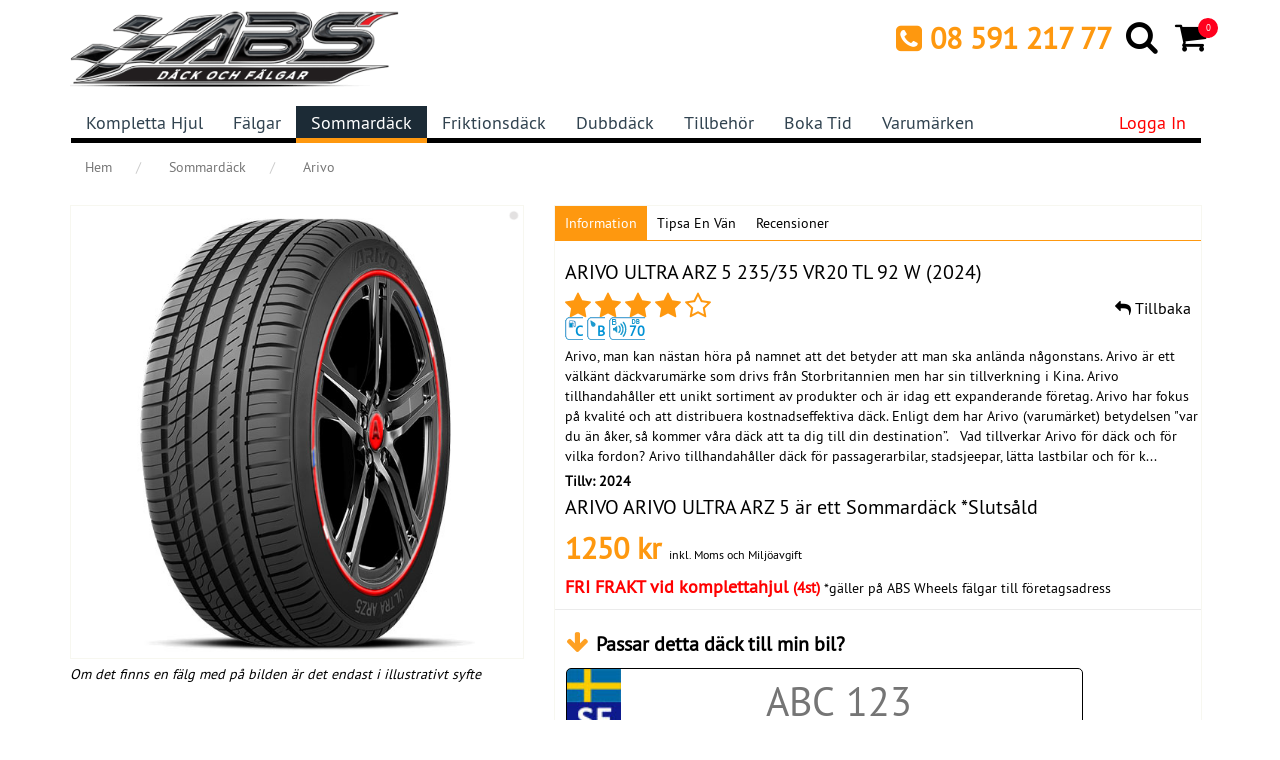

--- FILE ---
content_type: text/html;charset=ISO-8859-1
request_url: https://www.abswheels.se/sommardack/arivo/?pid=2962
body_size: 21807
content:
<!DOCTYPE html PUBLIC "-//W3C//DTD XHTML 1.0 Transitional//EN" "http://www.w3.org/TR/xhtml1/DTD/xhtml1-transitional.dtd">
<html xmlns="http://www.w3.org/1999/xhtml" lang="sv">
<head>
<meta charset="UTF-8">
<meta name="viewport" content="width=device-width, initial-scale=1, maximum-scale=5" />
<meta name="author" content="ABS Wheels">
<meta name="theme-color" content="#F0F0E9">
<title>Sommardäck 2025 Testvinnare Billiga Däck Online | ABS Wheels</title>
<meta name="description" content="Köp sommardäck 2025 till bästa pris. Stort utbud av premium- & budgetdäck. Snabb leverans, tester & guide för att välja rätt däck. Beställ online idag!" />
<meta name="keywords" content="" />
<meta name="robots" content="index,follow">
<meta name="ai-access" content="allow">
<meta name="gpt-access" content="allow">
<meta name="googlebot" content="index,follow">
<meta name="structured-data" content="schema.org JSON-LD enabled">
<meta name="llm-friendly" content="true">
<meta name="ai-summary" content="Fälgar och däck för alla bilmärken. Expertmontering, snabb leverans och passningsgaranti."><meta property="og:title" content="ARIVO ULTRA ARZ 5 235/35 VR20 TL 92 W" />
	<meta property="og:type" content="product" />
	<meta property="og:url" content="https://www.abswheels.se/sommardack/arivo/?pid=2962" />
	<meta property="og:site_name" content="ABS WHEELS SWEDEN AB" />
	<meta property="og:description" content="Kvalitetsdäck eller billiga däck? Letar du efter däck med bra pris står valet till sist mellan billiga däck eller kvalitetsdäck....inte lätt
	Viktigt att tänka på är * Rullmotstånd * Vägljud * Slitage * Grepp" />
	<meta property="fb:app_id" content="327611400668386" />
	<meta property="og:image" content="https://www.abswheels.se/img/dack/thumb/Arivo-Ultra-ARZ-5.jpg" /><link itemprop="url" rel="canonical" href="https://www.abswheels.se/sommardack/arivo/?pid=2962" />
<link rel="preload" href="/fonts/PTS55F-webfont.woff" as="font" type="font/woff" crossorigin>
<link rel="preload" href="/fonts/fontawesome-webfont.woff2?v=4.4.0" as="font" type="font/woff2" crossorigin>
<link href="//www.abswheels.se/css/style.css?12" rel="stylesheet" />
<link rel="shortcut icon" href="//www.abswheels.se/img/favicon2.ico" />
   
	<link href="//www.abswheels.se/css/filterscss.css" rel="stylesheet" />
<link rel="manifest" href="/manifest.webmanifest" />
<link rel="preconnect" href="https://www.googletagmanager.com" />
<link rel="preconnect" href="https://googleads.g.doubleclick.net" />
<link rel="preconnect" href="https://www.googleadservices.com" />
<link rel="preconnect" href="https://www.google-analytics.com" />
<!--<link rel="preconnect" href="https://adtr.io" />-->
<link rel="preconnect" href="https://connect.facebook.net" />
<link rel="apple-touch-icon" href="https://www.abswheels.se/img/ABS_fav_icon1.png">
<script defer src="https://cdn.adt311.net/jsTag?ap=1098091300"></script>
<!-- --><script type="text/javascript">
    (function(c,l,a,r,i,t,y){
        c[a]=c[a]||function(){(c[a].q=c[a].q||[]).push(arguments)};
        t=l.createElement(r);t.async=1;t.src="https://www.clarity.ms/tag/"+i;
        y=l.getElementsByTagName(r)[0];y.parentNode.insertBefore(t,y);
    })(window, document, "clarity", "script", "6ggvng3ps5");
</script>
<!--<script type="text/javascript">var script = document.createElement('script');script.async = true; script.type = 'text/javascript';var target = 'https://www.clickcease.com/monitor/stat.js';script.src = target;var elem = document.head;elem.appendChild(script);</script> -->

<!-- Hotjar Tracking Code for www.abswheels.se  
<script>
    (function(h,o,t,j,a,r){
        h.hj=h.hj||function(){(h.hj.q=h.hj.q||[]).push(arguments)};
        h._hjSettings={hjid:104565,hjsv:6};
        a=o.getElementsByTagName('head')[0];
        r=o.createElement('script');r.async=1;
        r.src=t+h._hjSettings.hjid+j+h._hjSettings.hjsv;
        a.appendChild(r);
    })(window,document,'https://static.hotjar.com/c/hotjar-','.js?sv=');
</script>-->
<!--TIKTOK Pixel Code-->
<script>
!function (w, d, t) {
  w.TiktokAnalyticsObject=t;var ttq=w[t]=w[t]||[];ttq.methods=["page","track","identify","instances","debug","on","off","once","ready","alias","group","enableCookie","disableCookie"],ttq.setAndDefer=function(t,e){t[e]=function(){t.push([e].concat(Array.prototype.slice.call(arguments,0)))}};for(var i=0;i<ttq.methods.length;i++)ttq.setAndDefer(ttq,ttq.methods[i]);ttq.instance=function(t){for(var e=ttq._i[t]||[],n=0;n<ttq.methods.length;n++)ttq.setAndDefer(e,ttq.methods[n]);return e},ttq.load=function(e,n){var i="https://analytics.tiktok.com/i18n/pixel/events.js";ttq._i=ttq._i||{},ttq._i[e]=[],ttq._i[e]._u=i,ttq._t=ttq._t||{},ttq._t[e]=+new Date,ttq._o=ttq._o||{},ttq._o[e]=n||{};var o=document.createElement("script");o.type="text/javascript",o.async=!0,o.src=i+"?sdkid="+e+"&lib="+t;var a=document.getElementsByTagName("script")[0];a.parentNode.insertBefore(o,a)};

  ttq.load('CJ8AQJJC77U6CCLDRPKG');
  ttq.page();
}(window, document, 'ttq');
</script>
<!-- Facebook Pixel Code -->
<script>
!function(f,b,e,v,n,t,s)
{if(f.fbq)return;n=f.fbq=function(){n.callMethod?
n.callMethod.apply(n,arguments):n.queue.push(arguments)};
if(!f._fbq)f._fbq=n;n.push=n;n.loaded=!0;n.version='2.0';
n.queue=[];t=b.createElement(e);t.async=!0;
t.src=v;s=b.getElementsByTagName(e)[0];
s.parentNode.insertBefore(t,s)}(window, document,'script',
'https://connect.facebook.net/en_US/fbevents.js');
fbq('init', '405075896563035');
fbq('track', 'PageView');
</script>
<noscript><img height="1" width="1" alt="" style="display:none"
src="https://www.facebook.com/tr?id=405075896563035&ev=PageView&noscript=1"
/></noscript>
<!-- End Facebook Pixel Code -->
<script>(function(w,d,t,r,u){var f,n,i;w[u]=w[u]||[],f=function(){var o={ti:"137012048"};o.q=w[u],w[u]=new UET(o),w[u].push("pageLoad")},n=d.createElement(t),n.src=r,n.async=1,n.onload=n.onreadystatechange=function(){var s=this.readyState;s&&s!=="loaded"&&s!=="complete"||(f(),n.onload=n.onreadystatechange=null)},i=d.getElementsByTagName(t)[0],i.parentNode.insertBefore(n,i)})(window,document,"script","//bat.bing.com/bat.js","uetq");</script>

<!-- Google tag (gtag.js) 
<script async src="https://www.googletagmanager.com/gtag/js?id=G-MVYYS3GVC1"></script>
<script>
  window.dataLayer = window.dataLayer || [];
  function gtag(){dataLayer.push(arguments);}
  gtag('js', new Date());

  gtag('config', 'GTM-PZZQWDX');
</script>-->

<!-- Google Tag Manager -->
<script>(function(w,d,s,l,i){w[l]=w[l]||[];w[l].push({'gtm.start':
new Date().getTime(),event:'gtm.js'});var f=d.getElementsByTagName(s)[0],
j=d.createElement(s),dl=l!='dataLayer'?'&l='+l:'';j.async=true;j.src=
'https://www.googletagmanager.com/gtm.js?id='+i+dl;f.parentNode.insertBefore(j,f);
})(window,document,'script','dataLayer','GTM-PZZQWDX');</script>
<!-- End Google Tag Manager -->
<!-- Clarity -->
<!--<script type="text/javascript">
    (function(c,l,a,r,i,t,y){
        c[a]=c[a]||function(){(c[a].q=c[a].q||[]).push(arguments)};
        t=l.createElement(r);t.async=1;t.src="https://www.clarity.ms/tag/"+i;
        y=l.getElementsByTagName(r)[0];y.parentNode.insertBefore(t,y);
    })(window, document, "clarity", "script", "6ggvng3ps5");
</script> -->

<!--BRE TRACKING-->
<script type="text/javascript">
    (function() {
        window.sib = {
            equeue: [],
            client_key: "8zrukapf99o574zmb52b0vdn"
        };

        window.sendinblue = {};
        for (var j = ['track', 'identify', 'trackLink', 'page'], i = 0; i < j.length; i++) {
        (function(k) {
            window.sendinblue[k] = function() {
                var arg = Array.prototype.slice.call(arguments);
                (window.sib[k] || function() {
                        var t = {};
                        t[k] = arg;
                        window.sib.equeue.push(t);
                    })(arg[0], arg[1], arg[2]);
                };
            })(j[i]);
        }
        var n = document.createElement("script"),
            i = document.getElementsByTagName("script")[0];
            n.type = "text/javascript", n.id = "sendinblue-js",
            n.async = !0, n.src = "https://sibautomation.com/sa.js?key="+ window.sib.client_key,
            i.parentNode.insertBefore(n, i), window.sendinblue.page();
    })();
 </script> 
</head>
<body >
<!-- Google Tag Manager (noscript) -->
<noscript><iframe src="https://www.googletagmanager.com/ns.html?id=GTM-PZZQWDX"
height="0" width="0" style="display:none;visibility:hidden"></iframe></noscript>
<!-- End Google Tag Manager (noscript) -->
<meta itemprop="legalName" content="ABS Wheels">
<meta itemprop="address" content="ABS Wheels">

 <!-- Schema Organization -->
<script type="application/ld+json">{"@context":"https://schema.org/","@type":"WebSite","name":"ABS Wheels Sweden AB","url":"https://www.abswheels.se"}</script><script type="application/ld+json">{"@context":"https://schema.org/","@type":"Organization","name":"ABS Wheels Sweden AB","url":"https://www.abswheels.se","logo":"https://www.abswheels.se/img/logo.png","contactPoint":{"@type":"ContactPoint","telephone":"+46859121777","contactType":"customer service","areaServed":"SE","availableLanguage":["Swedish","Norwegian","English"]},"sameAs":["https://www.facebook.com/abswheels.sweden","https://www.instagram.com/abswheelssweden","https://www.youtube.com/channel/UCo8WzkFXFYAlk6Yz4eHnNBg"]}</script><!--END -->

<header id="header" data-pageid="3">
	<!--header-->
	<!--<div class="header_top">
		<!--header_top-->
		<!--<div class="container">
			<div class="row">
				<div class="col-sm-6">
					<div class="contactinfo">
						<ul class="nav nav-pills">
							<li><a href="tel:08 591 217 77" title="telefon" mce_href="mailto:08 591 217 77"><i class="fa fa-phone"></i> <span itemprop="telephone" class="text-spacing-1">&nbsp;08 591 217 77</span></a></li>
							<li><a href="mailto:order@abswheels.se" title="E-post" mce_href="mailto:order@abswheels.se"><i class="fa fa-envelope-o"></i> <span itemprop="email" class="text-spacing-1">order@abswheels.se</span></a></li>
						</ul>
					</div>
				</div>
				<div class="col-sm-6 hidden-xs">
					<div class="social-icons pull-right">
						<ul class="nav navbar-nav">
							<li><a itemprop="sameAs" href="https://www.facebook.com/abswheels.sweden" rel="noopener" title="Facebook" target="_blank"><i class="fa fa-facebook"></i></a></li>
							<li><a itemprop="sameAs" href="https://twitter.com/abswheels" title="Twitter" rel="noopener" target="_blank"><i class="fa fa-twitter"></i></a></li>
							<li><a itemprop="sameAs" href="https://www.youtube.com/channel/UCo8WzkFXFYAlk6Yz4eHnNBg" rel="noopener" title="Youtube" target="_blank"><i class="fa fa-youtube"></i></a></li>
							<li><a itemprop="sameAs" href="https://www.instagram.com/abswheelssweden" rel="noopener" title="Instagram" target="_blank"><i class="fa fa-instagram"></i></a></li>
							<li><a itemprop="sameAs" href="https://www.pinterest.com/abswheelssweden" rel="noopener" title="Pinterest" target="_blank"><i class="fa fa-pinterest-square"></i></a></li>
						</ul>
					</div>
				</div>
			</div>
		</div>
	</div>-->
	<!--/header_top-->
	<div class="header-middle">
		<!--header-middle-->
		<div class="container">
			<div class="row">
				<div class="col-sm-4">
					<div class="logo pull-left"> <a itemprop="url" href="https://www.abswheels.se/" title="ABS Wheels"><img itemprop="image" src="https://www.abswheels.se/img/logo.png" title="ABS Wheels" alt="ABS Wheels" height="100%" width="90%" /></a> </div>
				</div>
				<div class="col-sm-8 text-right">
					<div class="row">
						<div class="col-sm-12 padding-0">
							<div class="navbar-header text-left">
								<button type="button" class="navbar-toggle" data-toggle="collapse" data-target=".navbar-collapse" aria-label="Mobile menu"> <span class="fa fa-bars white-text"></span> </button>
							</div>
							<!-- add Mobile Logo --> 
							<a itemprop="url" href="https://www.abswheels.se/" title="ABS Wheels"><img itemprop="image" src="https://www.abswheels.se/img/logo.png" class="mobile-logo pull-left" title="ABS Wheels" alt="ABS Wheels" height="100%" width="50%" /></a> 
							<!-- END -->
							<div class="shop-menu">
								<ul class="nav">
									<li class="top-telefon hidden-xs"><i class="fa fa-phone-square"></i> <span class="top-telefon">08 591 217 77</span></li>
									<li><a href="#searchProductModel" title="Product Model Search" data-toggle="modal" aria-label="Search"><i class="fa fa-search fa-lgg"></i></a></li>
									<li><a href="https://www.abswheels.se/varukorg/"  title="Varukorg" aria-label="Cart">
																				<i class="fa fa-shopping-cart fa-lgg"></i> <span class="badge_cart" id="shopping_bg"><span id="cart_span" class="badge-span">0</span></span> </a></li>
								</ul>
							</div>
						</div>
					</div>
					<input type="hidden" id="loginredirect" name="loginredirect" value="https://www.abswheels.se/">
				</div>
			</div>
		</div>
	</div>
	<!--/header-middle-->
	<div class="header-bottom">
		<!--header-bottom-->
		<div class="container">
			<div class="row">
				<div class="col-sm-12">
					<nav class="navbar">
						<div class="collapse navbar-collapse">
						<ul class="nav navbar-nav" itemscope itemtype="https://www.schema.org/SiteNavigationElement"><li itemprop="name" ><a itemprop="url" href="https://www.abswheels.se/" title="Kompletta hjul">Kompletta hjul</a></li><li itemprop="name" ><a itemprop="url" href="https://www.abswheels.se/falgar/" title="Fälgar">Fälgar</a></li><li itemprop="name" class="active"><a itemprop="url" href="https://www.abswheels.se/sommardack/" title="Sommardäck">Sommardäck</a></li><li itemprop="name" ><a itemprop="url" href="https://www.abswheels.se/friktionsdack/" title="Friktionsdäck">Friktionsdäck</a></li><li itemprop="name" ><a itemprop="url" href="https://www.abswheels.se/dubbdack/" title="Dubbdäck">Dubbdäck</a></li><li itemprop="name" ><a itemprop="url" href="https://www.abswheels.se/tilbehor/" title="Tillbehör">Tillbehör</a></li><li itemprop="name" ><a itemprop="url" href="https://www.abswheels.se/byta-dack/" title="Boka tid">Boka tid</a></li><li itemprop="name" ><a itemprop="url" href="https://www.abswheels.se/varumarken/" title="Varumärken">Varumärken</a></li></ul>							<ul class="nav navbar-nav navbar-right">
								<li style="display:none" itemprop="name" ><a itemprop="url" title="Kontakt" href="https://www.abswheels.se/kontakta/">Kontakt</a></li>
																<li><a href="#loginModel" data-toggle="modal" title="Logga in" class="sale">Logga in</a></li>
															</ul>
						</div>
					</nav>
				</div>
			</div>
		</div>
	</div>
		<!--/header-bottom-->
</header>
<!--/header-->
<!-- Cart -->
<div style="display:none;"> <a href="#showCartDiv" title="View Cart" id="viewCartFancy"></a> </div>
<div class="row" style="display:none;">
  <div class="col-sm-12" id="showCartDiv">
    <div class="row">
      <div class="col-sm-12" id="showCart"></div>
    </div>
  </div>
</div>
<!--/ Cart -->

<section>
  <div class="container">
    <div class="breadcrumbs">
			<ol itemscope itemtype="https://schema.org/BreadcrumbList" class="breadcrumb">
			  <li itemprop="itemListElement" itemscope
			      itemtype="https://schema.org/ListItem">
			    <a href="https://www.abswheels.se/" itemprop="item" itemscope itemtype="https://schema.org/Thing" itemid="https://www.abswheels.se/"><span itemprop="name">Hem</span></a>
			    <meta itemprop="position" content="1" />
			  </li>
			  <li itemprop="itemListElement" itemscope
			      itemtype="https://schema.org/ListItem">
			    <a href="https://www.abswheels.se/sommardack/" itemprop="item" itemscope itemtype="https://schema.org/Thing" itemid="https://www.abswheels.se/sommardack/"><span itemprop="name">Sommardäck</span></a>
			    <meta itemprop="position" content="2" />
			  </li>			  
			  <li class="active" itemprop="itemListElement" itemscope
			      itemtype="https://schema.org/ListItem" >
			    <a href="https://www.abswheels.se/sommardack/arivo/" 
					   alt="ARIVO fälgar" 
					   title="ARIVO fälgar" itemprop="item" itemscope itemtype="https://schema.org/Thing" itemid="https://www.abswheels.se/sommardack/arivo/" style="color: #777;background:none;">
					   <span itemprop="name" >Arivo</span>
					</a>
			    <meta itemprop="position" content="3" />
			  </li>
			</ol>
    </div>
    <div class="row">
      <div class="col-sm-12" style="padding:0px;">
        <div class="product-details" >
          <!--product-details-->
          <div class="col-sm-5">
            <div class="view-product pbottom-5" style="max-height:500px; overflow:hidden;">
            	 
            	<meta itemprop="image" content="https://www.abswheels.se/img/dack/Arivo-Ultra-ARZ-5.jpg" />
            	<img src="https://www.abswheels.se/img/dack/Arivo-Ultra-ARZ-5.jpg" id="productImage" alt="ARIVO ARIVO ULTRA ARZ 5 Sommardäck" /> <img src="//www.abswheels.se/img/dot.png" alt="ABS Däck i lager" title="ABS Däck i lager" class="new"> </div>
            <span class="ptop-5"><em>Om det finns en fälg med på bilden är det endast i illustrativt syfte</em> </span>
            <!-- Multiple Images -->
                        <!-- Multiple Images End -->
            <div style="padding-top:10px;" class="hidden-xs">
     			&nbsp;
            </div>
          </div>
          <div class="col-sm-7" style="padding:0px;">
            <div class="category-tab shop-details-tab">
              <!--category-tab-->
              <div class="col-sm-12 hidden-xs">
                <ul class="nav nav-tabs" style="background-color:#FFF;">
                  <li class="active"><a href="#productdetail" data-toggle="tab" style="padding:8px 10px;">Information</a></li>
                  <li><a href="#recommendFriedDiv" data-toggle="tab" style="padding:8px 10px;">Tipsa en vän</a></li>
                  <li><a href="#rateProduct" data-toggle="tab" style="padding:8px 10px;">Recensioner</a></li>
                </ul>
              </div>
              <div class="tab-content">
                <div class="tab-pane fade active in" id="productdetail">
                  <div class="col-sm-12">
                    <div class="product-information">
                      <!--/product-information-->
                      <form id="buy_block" action="https://www.abswheels.se/sommardack/" method="post">
                        <input type="hidden" name="iSize" id="iSize" value="20" />
                        <input type="hidden" name="p_itype" id="p_itype" value="dack" />
                        <input type="hidden" name="extrainfo" id="extrainfo" value="" />
                      </form>
                      <meta itemprop="sku" content="2962" /><meta itemprop="mpn" content="2962" /><h1 itemprop="name">ARIVO ULTRA ARZ 5 235/35 VR20 TL 92 W (2024)</h1><a href="https://www.abswheels.se/sommardack/" class="backbtn"><i class="fa fa-mail-reply"></i> Tillbaka</a><i class="fa fa-2x fa-star orange-text-stars"></i>&nbsp;<i class="fa fa-2x fa-star orange-text-stars"></i>&nbsp;<i class="fa fa-2x fa-star orange-text-stars"></i>&nbsp;<i class="fa fa-2x fa-star orange-text-stars"></i>&nbsp;<i class="fa fa-2x fa-star-o orange-text-stars"></i>&nbsp;<meta itemprop="description" content="Köp dina ARIVO ARIVO ULTRA ARZ 5 Sommardäck i däckdimension 235/35-20.Vi har Marknadsledande priser och snabba leveranser på ARIVO Sommardäck. ARIVO däcket är modernt och har en innovativ mönsterdesign för ett jämnare slitage. Det ger bättre körkomfort samt högre säkerhet genom hela däckets livslängd. Har du en modern bil ska du välja ARIVO bildäck av hög kvalité till bästa pris. abswheels har flera års erfarenhet av ARIVO Sommardäck och kan därför varmt rekommendera dessa däck." /><p><span class="besparing" style="display: inline;" role="img" aria-label="Rullmotstånd">C</span> <span class="grip" style="display: inline;" role="img" aria-label="våt våglag" >B</span> <span class="noicesound" role="img" aria-label="ljudnivå"  style="display: inline; background-image:url(https://www.abswheels.se/img/label/B.png);">70</span> </p><p class="bulletlist">

Arivo, man kan n&auml;stan h&ouml;ra p&aring; namnet att det betyder att man ska anl&auml;nda n&aring;gonstans. Arivo &auml;r ett v&auml;lk&auml;nt d&auml;ckvarum&auml;rke som drivs fr&aring;n Storbritannien men har sin tillverkning i Kina. Arivo tillhandah&aring;ller ett unikt sortiment av produkter och &auml;r idag ett expanderande f&ouml;retag.
	
	Arivo har fokus p&aring; kvalit&eacute; och att distribuera kostnadseffektiva d&auml;ck. Enligt dem har Arivo (varum&auml;rket) betydelsen &quot;var du &auml;n &aring;ker, s&aring; kommer v&aring;ra d&auml;ck att ta dig till din destination&rdquo;.
	&nbsp;
	Vad tillverkar Arivo f&ouml;r d&auml;ck och f&ouml;r vilka fordon?
	Arivo tillhandah&aring;ller d&auml;ck f&ouml;r passagerarbilar, stadsjeepar, l&auml;tta lastbilar och f&ouml;r k...</p><p><strong>Tillv: 2024</strong></p><h2 >ARIVO ARIVO ULTRA ARZ 5 är ett Sommardäck *Slutsåld</h2><span><meta itemprop="gtin8" content="" /><meta itemprop="url" content="https://www.abswheels.se/sommardack/arivo/?pid=2962"><meta property="product:retailer_item_id" content="2962"/><meta itemprop="priceCurrency" content="SEK" /><meta itemprop="price" content="1250"><span class="price">1250 kr </span><meta itemprop="priceValidUntil" content="2026-01-23" /><meta itemprop="availability" content="https://schema.org/OutOfStock"/><small>inkl. Moms och Miljöavgift</small>						<div class="modal fade " id="infoModal" tabindex="-1" role="dialog" aria-labelledby="infoModalLabel" aria-hidden="true">
							<div class="modal-dialog modal-dialog-centered d-flex align-items-center" role="document">
								<div class="modal-content">
									<div class="modal-header">
										<button type="button" class="close" data-dismiss="modal" aria-hidden="true">&times;</button>
										<h4 class="modal-title" id="myModalLabel">Prishistorik</h4>
									</div>
									<div class="modal-body">
									<div >
										<p>Aktuellt pris: <strong>1250  kr</strong></p>
										<p>Senaste lägsta pris:  <strong> 2611  kr</strong>  </p>
										<p class="original-price">Ord. pris: <strong> 2611  kr</strong>  </p>
										<hr>
										<p><strong>Aktuellt pris</strong> - Avser vad produkten kostar idag.</p>
										<p><strong>Senaste lägsta pris</strong> - Avser det lägsta priset på mekster de senaste 30 dagarna innan prissänkningen.</p>
										<p><strong>Ord. pris</strong> - Ordinarie pris på produkten när produkten inte är prissänkt.</p>
									</div>
								</div>
							</div>
						</div>
					</div>
					<!-- Prishistorik -->
					</p><p><span class="frifrakt"><strong>FRI FRAKT vid komplettahjul</strong>&nbsp;<small>(4st)</small></span>&nbsp;*g&auml;ller på ABS Wheels f&auml;lgar till f&ouml;retagsadress</p>							<p>
								<div class="row">
									<!--<div class="col-xs-3">
										<img src="/img/klarna-blue-black.png" width="80" alt="Klarna"><br />
										kr / m&aring;nad
									</div> -->
									<!--<div class="col-xs-9">
										<table>
											<tr>
												<td style="padding-right:10px;vertical-align:top;"><img src="/img/shield-solid.png" width="40" alt="Unik D&auml;ck- och f&auml;lgf&ouml;rs&auml;kring"></td>
												<td><span style="font-size:20px;font-weight:bold;color:#fd970f">Unik D&auml;ck- och f&auml;lgf&ouml;rs&auml;kring</span><br>
													<p>
														Endast 395 kr! G&auml;ller i 12 månader. Ers&auml;ttning om du r&aring;kar ut f&ouml;r skada p&aring; eller st&ouml;ld av d&auml;ck/f&auml;lg.<br>
														<strong>Missa inte att l&auml;gga till f&ouml;rs&auml;kringen n&auml;r du g&ouml;r din best&auml;llning</strong>
													</p>
												</td>
											</tr>
										</table>
									</div> -->
								</div>
							</p>
<p></p></span>            	<div class="row pbottom-5">
            		<div class="col-sm-12 pbottom-5" style="border: 1px solid; border-color: #ebebeb; padding: 20px 0px 20px 0px;">
            			<div class="col-sm-10" id="regLabel"><i class="fa fa-arrow-down blinkingarrowDown"></i>&nbsp;
            				<span style="font-size:20px;"><label>Passar detta däck till min bil?</label></span>
            			</div>
            			<div class="col-sm-10 ptop-5 pbottom-5" id="regnrSearchDiv">
            				<div class="carsregnrsearch regnr">
            					<form action="javascript:regNrSearch();" method="post" id="regnrSearchFrm" name="regnrSearchFrm">
            						<input type="text" class="registration" maxlength="6" size="10" placeholder="ABC 123" data-country="SE" data-passarbil="2" data-ttype=SD value="" name="regNoText" id="regNoText" autocomplete="off" aria-label="Car registration code">
            					</form>
            				</div>
            				<div id="tempLoadCarListDiv" style="display:none;"><div id="carSearchHeader">
<div id="carSearchErrorbox"></div>
  <form action="javascript:searchByString();" method="post" id="searchCarFrm" name="searchCarFrm">
      <input type="text" class="form-control" data-passarbil="2" data-ttype="SD" name="carSearchString" id="carSearchString" data-action="getcar" data-make="" data-manufacturerid="" data-modelid="" data-ktype="" placeholder="SÖK PÅ BIL" autocomplete="off" style="font-size:24px; height:65px;" />
  </form>
  <div id="searchbackdiv" class="ptop-5"></div>
</div>
<div id="carSearchBody">
<div class="list-group carlist-div" id="carmakediv" style="height:auto;"></div></div></div>
            			</div>
            			<div class="col-sm-10 ptop-5">
            				<button id="carSearchBtn" class="btn btn-primary mt-3 w-100 passarbtn" style="padding:15px 45px;">Sök på bilmodell</button>
            			</div>
            		</div>
            	</div>
            	<!-- End -->
            	
                        <div class="row"><!--sticky-shop-->
                                                <div class="col-sm-10">
                         <button type="button" class="shop-btn" onclick="location.href='https://www.abswheels.se/sommardack/alla/2353520/'"> <i class="fa fa-shopping-cart"></i> Visa andra 235/35R20</button>
                       </div>
                                                                        
                      </div>
                                          </div>
                  </div>
                </div>
                <div class="tab-pane fade reviews" id="recommendFriedDiv">
                  <div class="col-sm-12" id="tellFriend_div">
                    <p><b>Tipsa en vän</b></p>
                    <form  name="tellAfriendFrm" id="tellAfriendFrm" method="post" action="javascript:recommondFriend('ARIVO ULTRA ARZ 5 235/35 VR20 TL 92 W (2024)','https://www.abswheels.se/img/dack/Arivo-Ultra-ARZ-5.jpg','https://www.abswheels.se/sommardack//ARIVO/?pid=2962');">
                      <span>
                      <input type="text" name="tSender" id="tSender" placeholder="Avsändare" />
                      <input type="email" name="tEmail" id="tEmail" placeholder="E-post" />
                      </span>
                      <textarea name="tMessage" id="tMessage" placeholder="Meddelande"></textarea>
                      <button type="submit" class="btn btn-default pull-right" name="submitFriend" id="submitFriend"> Skicka </button>
                    </form>
                  </div>
                </div>
                <div class="tab-pane fade reviews" id="rateProduct">
                  <div class="col-sm-12" id="rateProduct_div">
                    <p><b>Skriv din egen recension</b></p>
                    <form  name="rateProductFrm" id="rateProductFrm" method="post" action="javascript:rateProduct('2962');" accept-charset="UTF-8">
                      <div class="row">
                        <div class="col-sm-6 ptop-5">
                          <input type="text" name="ratingSender" id="ratingSender" class="form-control input-sm" placeholder="Namn" />
                        </div>
                        <div class="col-sm-6 ptop-5"> <i class="fa fa-2x fa-star-o orange-text-stars ratestar"></i>&nbsp;<i class="fa fa-2x fa-star-o orange-text-stars ratestar"></i>&nbsp;<i class="fa fa-2x fa-star-o orange-text-stars ratestar"></i>&nbsp;<i class="fa fa-2x fa-star-o orange-text-stars ratestar"></i>&nbsp;<i class="fa fa-2x fa-star-o orange-text-stars ratestar"></i></div>
                      </div>
                      <textarea name="ratingComment" id="ratingComment" class="rating-textarea" placeholder="Recensionen"></textarea>
                      <input type="hidden" id="ratedStars" name="ratedStars" value="0" />
                      <button type="submit" class="btn btn-primary web_btn js-loading-button pull-right" name="submitRatingBtn" id="submitRatingBtn" data-loading-text="Vänta..." autocomplete="off"> Skicka recension</button>
                    </form>
                  </div>
                </div>
              </div>
            </div>
            <!--/product-information-->
          </div>
        </div>
        <!--/product-details-->
                <div class="category-tab shop-details-tab">
          <!--category-tab-->
          <div class="col-sm-12">
            <ul class="nav nav-tabs" style="background-color:#FFF;">
             	
              <li style="border: 1px solid #fe980f42;" class="active"><a href="#Produktinformation" data-toggle="tab">Produktinformation</a></li>
                          	

              <li style="border: 1px solid #fe980f42;" ><a href="#dackmarkning" data-toggle="tab">EU Däckmärkning</a></li>

            </ul>
          </div>
          <div class="tab-content">
            <div class="tab-pane active in" id="Produktinformation">
              <div class="col-sm-12">
   				<div class="row">
					<div class="col-sm-6 col-md-8" style="">
						<div class="row pbottom-5 ptop-5">
							<div class="col-xs-4 col-sm-4 col-md-2"><strong>Produktgrupp</strong></div>
							<div class="col-xs-8 col-sm-8 col-md-10">
								Sommardäck</div>
						</div>
						<div class="row pbottom-5 ptop-5">
							<div class="col-xs-4 col-sm-4 col-md-2"><strong>Märke</strong></div>
							<div class="col-xs-8 col-sm-8 col-md-10">
								<a href="https://www.abswheels.se/dack/arivo/" alt="ARIVO däck" title="ARIVO däck">ARIVO</a>								</div>
						</div>	
						<div class="row pbottom-5 ptop-5">
							<div class="col-xs-4 col-sm-4 col-md-2"><strong>Modellnamn</strong></div>
							<div class="col-xs-8 col-sm-8 col-md-10">ARIVO ULTRA ARZ 5</div>
						</div>
						<div class="row pbottom-5 ptop-5">
							<div class="col-xs-4 col-sm-4 col-md-2"><strong>Storlek</strong></div>
							<div class="col-xs-8 col-sm-8 col-md-10">235/35R20</div>
						</div>	
					</div>
				</div>
              </div>
            </div>  

            <div class="tab-pane " id="dackmarkning">
              <div class="col-sm-8">
                <dl>
                  <dt>Rullmotstånd (Som har en inverkan på bränsleförbrukningen)</dt>
                  <dd>Det ska vara en betygsskala från klass A till G för rullmotstånd.</dd>
                  <dd>Ett klass A däck kommer ha 6,5% bättre bränsleförbrukning än ett klass G däck.</dd>
                  <dd>Det betyder att om man kör 10,000 km, så sparar man 50 liter bränsle med ett klass A däck gentemot ett klass G däck.</dd>
                  <dd>Detta är genomsnittet; beroende på väg underlaget, vilken rutt du kör, samt vilken körstil du använder.</dd>
                </dl>
              </div>
              <div class="col-sm-4"><img src="https://www.abswheels.se/img/eu-icon2.png" max-width="100" max-height="94" alt="Rullmotstånd"></div>
              <div class="col-sm-8">
                <dl>
                  <dt>Våtgrepp egenskaper:</dt>
                  <dd>Betygsskalan är satt A till F. Där A påvisar den kortaste bromssträckan och F är den längsta.</dd>
                  <dd>Inga D eller G betyg delas ut för personbilar och lätta lastbilar.</dd>
                  <dd>Betyget sätts efter ett test där däcken skall bromsa in på en väg där det ligger 0.5-1.5 mm vatten.</dd>
                  <dd>I 80km/h kommer skillnaden på bromssträckan vara fyra billängder( ca 18meter) mellan däck med betyg A gentemot F.</dd>
                </dl>
              </div>
              <div class="col-sm-4"><img src="https://www.abswheels.se/img/eu-icon1.png" max-width="100" max-height="97" alt="Våtgrepp egenskaper"></div>
              <div class="col-sm-8">
                <dl>
                  <dt>Bullernivån:</dt>
                  <dd>Vid körning i över 50km/h brukar rullmotståndets ljud överträffa motorljudet. </dd>
                  <dd>På däckmärkningen kommer det finnas en symbol av ett däck med vågar. Hög bullernivå markeras med svarta vågor medans de vita vågorna påvisar om det är ett tyst däck.</dd>
                  <dd>Ett däck med tre svarta vågor uppnår de europeiska kraven som finns i dagsläget, men är inte längre tillåtna enligt nya regelverket som introduceras år 2016.</dd>
                  <dd>Ett däck med två svarta vågor är redan godkända för år 2016 nya regelverk.</dd>
                  <dd>Ett däck med en svart våg kommer vara minst tre decibel tystare än det regelverk som börjar gälla 2016.</dd>
                </dl>
              </div>
              <div class="col-sm-4"><img src="https://www.abswheels.se/img/eu-icon3.png" max-width="100" max-height="97" alt="Bullernivån"></div>
            </div>
          </div>
          <!-- Reviews -->
          <div class="col-sm-12"><div class="tab-content"><div class="row" style="padding-top:20px;"><div class="col-md-6 mb-5">
			          <div class="single">
			            <div class="advantage">
			              <div class="montering_bokatid_img"></div>
			            </div>
			            <div class="content">
			              <h3 style="font-size: 14px; font-weight: 700;">IN-HOUSE EXPERTER</h3>
			              <p>V&aring;rt dedikerade team p&aring; ABS Wheels finns h&auml;r f&ouml;r att n&auml;r som helst hj&auml;lpa dig med individuella l&ouml;sningar. Specialisterna p&aring; ABS Wheels &auml;r alla utbildade enligt branschens h&ouml;gsta standard. Samtliga d&auml;ckexperter hos oss har minst 5 &aring;rs erfarenhet, trots den l&aring;nga erfarenheten s&aring; slutar vi aldrig att utbilda v&aring;r personal, ett exempel p&aring; detta &auml;r d&auml;ckskolan som 2020 utbildade ABS. D&auml;ckskolan drivs av Sveriges fordonsverkst&auml;ders f&ouml;rening som innehar &ouml;ver 2000 svenska verkst&auml;der under sin ryggrad.</p>
			            </div>
			          </div>
			          <div class="single">
			            <div class="advantage">
			              <div class="passningsgaranti_img"></div>
			            </div>
			            <div class="content">
			              <h3 style="font-size: 14px; font-weight: 700;">GARANTERAT R&Auml;TT STORLEK </h3>
			              <p>N&auml;r du best&auml;ller f&auml;lgar eller d&auml;ck fr&aring;n oss beh&ouml;ver du inte oroa dig f&ouml;r att k&ouml;pa dem i fel storlek! Vi har n&auml;mligen den bredaste bildatabasen i hela industrin n&auml;r det kommer till vilka m&aring;tt som g&auml;ller f&ouml;r vilka fordon. Vi garanterar dig att de f&auml;lgar och d&auml;ck vi erbjuder passar just din bil / med r&auml;tt diameter, f&ouml;rskjutning, backspace och bultm&ouml;nster.</p>
			            </div>
			          </div>
			        </div>
			        <div class="col-md-6 mb-5">
			          <div class="single">
			            <div class="advantage">
			              <div class="tpms_img"></div>
			            </div>
			            <div class="content">
			              <h3 style="font-size: 14px; font-weight: 700;">TPMS-SENSORER </h3>
			              <p>TPMS-sensorer finns tillg&auml;ngliga att k&ouml;pa och kan installeras h&auml;r hos oss. V&aring;ra sensorer &auml;r original kompatibla och fungerar exakt som original-sensorerna. Din best&auml;llning skickas fr&aring;n v&aring;r dedikerade d&auml;ck- och f&auml;lganl&auml;ggning och f&ouml;rs&auml;kras i f&ouml;rpackningar certifierade av transport&ouml;r. Det finns allts&aring; ingen anledning att oroa sig f&ouml;r skador under frakten. Dina f&auml;lgar och/eller d&auml;ck kommer att levereras i perfekt skick, redo att installeras! </p>
			            </div>
			          </div>
			          <div class="single">
			            <div class="advantage">
			              <div class="utrustning_img"></div>
			            </div>
			            <div class="content">
			              <h3 style="font-size: 14px; font-weight: 700;">TOPPMODERN UTRUSTNING  </h3>
			              <p>V&aring;r helt nya anl&auml;ggning har den senaste toppmoderna utrustningen. Fr&aring;n tillverkning till smidig montering och "road force" balansering - vi kan utan problem hantera alla storlekar p&aring; d&auml;ck och f&auml;lgar. Redan &aring;r 1999 hade vi en fr&auml;sch lokal, n&aring;gra &aring;r senare inviger vi Sveriges st&ouml;rsta f&auml;lg-showroom. Fyra &aring;r senare dubblar vi lagret och idag sitter vi p&aring; n&auml;rmare 4500 m2</p>
			            </div>
			          </div>
			        </div></div></div><div class="tab-content"><div class="row"><div class="col-md-12 mb-5">
         		 <p class="text-uppercase" style="color:#FE980F"><strong>Google Recensioner</strong></p>
			        </div></div><div class="tab-content hideReviewOnMobile" ><div class="row"> <div class="col-sm-12 pbottom-5" >
				<div id="recommended-item-carousel" class="carousel slide" data-ride="carousel" style="padding-left:20px">
				  <div class="carousel-inner">
					<div class="row item next left">
					  <div class="col-xs-6 col-sm-3 text-left">
						<div class="customer-review" style="min-height:170px">
						<p><b>J&ouml;rgen Englund</b></p>
						  <p>Mkt bra bem&ouml;tande vid best&auml;llning och r&aring;d vid best&auml;llning av d&auml;ck och f&auml;lg samt den dag jag &aring;kte f&ouml;r byte gick allt snabbt. <br>
							<i class="fa fa-star fa-2x orange-text-stars stars"></i>&nbsp;<i class="fa fa-star fa-2x orange-text-stars stars"></i>&nbsp;<i class="fa fa-star fa-2x orange-text-stars stars"></i>&nbsp;<i class="fa fa-star fa-2x orange-text-stars stars"></i>&nbsp;<i class="fa fa-star fa-2x orange-text-stars stars"></i>
							</p>
						</div>
					  </div>
					  <div class="col-xs-6 col-sm-3 text-left">
						<div class="customer-review" style="min-height:170px">
						  <p><b>Joakim Stenhammar </b></p>
						  <p>K&ouml;pte nya f&auml;lgar & d&auml;ck men uppt&auml;ckte att det var en lackskada p&aring; ena f&auml;lgen. Tog kontakt med abs wheels & dom l&ouml;ste allt.<br>
							<i class="fa fa-star fa-2x orange-text-stars stars"></i>&nbsp;<i class="fa fa-star fa-2x orange-text-stars stars"></i>&nbsp;<i class="fa fa-star fa-2x orange-text-stars stars"></i>&nbsp;<i class="fa fa-star fa-2x orange-text-stars stars"></i>&nbsp;<i class="fa fa-star fa-2x orange-text-stars stars"></i>
							</p>
						</div>
					  </div>
					  <div class="col-xs-6 col-sm-3 text-left">
						<div class="customer-review" style="min-height:170px">
						  <p><b>Farugh Ebrahimpur </b></p>
						  <p>Kunniga med snabb leverans och de hade det l&auml;gsta priset p&aring; mina vinterhjul. Inget att klaga bara rekommendera.  <br>
							<i class="fa fa-star fa-2x orange-text-stars stars"></i>&nbsp;<i class="fa fa-star fa-2x orange-text-stars stars"></i>&nbsp;<i class="fa fa-star fa-2x orange-text-stars stars"></i>&nbsp;<i class="fa fa-star fa-2x orange-text-stars stars"></i>&nbsp;<i class="fa fa-star fa-2x orange-text-stars stars"></i>
							</p>
						</div>
					  </div>
					  <div class="col-xs-6 col-sm-3 text-left">
						<div class="customer-review" style="min-height:170px">
						  <p><b>Lars Lundqvist</b></p>
						  <p>Kanonbra service och bra r&aring;d inf&ouml;r k&ouml;p av vinterd&auml;ck och f&auml;lgar. Snabb leverans. Mycket bra st&auml;lle att handla d&auml;ck och f&auml;lgar<br>
							<i class="fa fa-star fa-2x orange-text-stars stars"></i>&nbsp;<i class="fa fa-star fa-2x orange-text-stars stars"></i>&nbsp;<i class="fa fa-star fa-2x orange-text-stars stars"></i>&nbsp;<i class="fa fa-star fa-2x orange-text-stars stars"></i>&nbsp;<i class="fa fa-star fa-2x orange-text-stars stars"></i>
							</p>
						</div>
					  </div>
					</div>


					<div class="row item">
					  <div class="col-xs-6 col-sm-3 text-left">
						<div class="customer-review" style="min-height:170px">
						  <p><b>Micaela Johansson</b></p>
						  <p>Bra hemsida med all information jag beh&ouml;vde. Nu vet jag vem jag ska bes&ouml;ka n&auml;r det &auml;r dags f&ouml;r nya f&auml;lgar och d&auml;ck! <br>Tack s&aring; mycket <br>
							<i class="fa fa-star fa-2x orange-text-stars stars"></i>&nbsp;<i class="fa fa-star fa-2x orange-text-stars stars"></i>&nbsp;<i class="fa fa-star fa-2x orange-text-stars stars"></i>&nbsp;<i class="fa fa-star fa-2x orange-text-stars stars"></i>&nbsp;<i class="fa fa-star fa-2x orange-text-stars stars"></i>
							</p>
						</div>
					  </div>
					  <div class="col-xs-6 col-sm-3 text-left">
						<div class="customer-review" style="min-height:170px">
						  <p><b>Stefan Johansson </b></p>
						  <p>Schysst showroom i M&auml;rsta d&auml;r man kan se och k&auml;nna p&aring; f&auml;lgarna innan man k&ouml;per dom, trevlig och hj&auml;lpsam personal med bra priser, rekommenderar! <br>
							<i class="fa fa-star fa-2x orange-text-stars stars"></i>&nbsp;<i class="fa fa-star fa-2x orange-text-stars stars"></i>&nbsp;<i class="fa fa-star fa-2x orange-text-stars stars"></i>&nbsp;<i class="fa fa-star fa-2x orange-text-stars stars"></i>&nbsp;<i class="fa fa-star fa-2x orange-text-stars stars"></i>
							</p>
						</div>
					  </div>
					  <div class="col-xs-6 col-sm-3 text-left">
						<div class="customer-review" style="min-height:170px">
						  <p><b>Mr T</b></p>
						  <p>Otroligt bra service. K&ouml;pte komplett vinterd&auml;ck men fick fel f&auml;lgar. Ringde och p&aring;pekade detta, fick komma tillbaks och de best&auml;llde nya utan att tjafsa.<br>
							<i class="fa fa-star fa-2x orange-text-stars stars"></i>&nbsp;<i class="fa fa-star fa-2x orange-text-stars stars"></i>&nbsp;<i class="fa fa-star fa-2x orange-text-stars stars"></i>&nbsp;<i class="fa fa-star fa-2x orange-text-stars stars"></i>&nbsp;<i class="fa fa-star fa-2x orange-text-stars stars"></i>
							</p>
						</div>
					  </div>
					  <div class="col-xs-6 col-sm-3 text-left">
						<div class="customer-review" style="min-height:170px">
						  <p><b>Erik Atterstr&ouml;m</b></p>
						  <p>Bra service och priser. Bor man i Stockholm s&aring; &auml;r det h&auml;r det enda st&auml;llet man ska bes&ouml;ka om man &auml;r p&aring; jakt efter nya f&auml;lgar.<br> Tack s&aring; mycket <br>
							<i class="fa fa-star fa-2x orange-text-stars stars"></i>&nbsp;<i class="fa fa-star fa-2x orange-text-stars stars"></i>&nbsp;<i class="fa fa-star fa-2x orange-text-stars stars"></i>&nbsp;<i class="fa fa-star fa-2x orange-text-stars stars"></i>&nbsp;<i class="fa fa-star fa-2x orange-text-stars stars"></i>
							</p>
						</div>
					  </div>
					</div>
					<div class="row item">
					  <div class="col-xs-6 col-sm-3 text-left">
						<div class="customer-review" style="min-height:170px">
						<p><b>Susanne Laurinski </b></p>
						  <p>Som tjej &auml;r man orolig f&ouml;r att bli bl&aring;st, men de h&auml;r killarna kan man lita p&aring;! Snabb montering. Ingen v&auml;ntetid. Oslagbart pris (j&auml;mf&ouml;r sj&auml;lv)<br>
							<i class="fa fa-star fa-2x orange-text-stars stars"></i>&nbsp;<i class="fa fa-star fa-2x orange-text-stars stars"></i>&nbsp;<i class="fa fa-star fa-2x orange-text-stars stars"></i>&nbsp;<i class="fa fa-star fa-2x orange-text-stars stars"></i>&nbsp;<i class="fa fa-star fa-2x orange-text-stars stars"></i>
							</p>
						</div>
					  </div>
					  <div class="col-xs-6 col-sm-3 text-left">
						<div class="customer-review" style="min-height:170px">
						  <p><b>Arash Nikoumaram</b></p>
						  <p>Topp service och s&aring;klart trevlig personal!
Jag har f&aring;tt hj&auml;lp att k&ouml;pa nya d&auml;ck pga punktering, ringde kl.14 &aring;kte in lite senare och fick hj&auml;lp direkt.<br>
							<i class="fa fa-star fa-2x orange-text-stars stars"></i>&nbsp;<i class="fa fa-star fa-2x orange-text-stars stars"></i>&nbsp;<i class="fa fa-star fa-2x orange-text-stars stars"></i>&nbsp;<i class="fa fa-star fa-2x orange-text-stars stars"></i>&nbsp;<i class="fa fa-star fa-2x orange-text-stars stars"></i>
							</p>
						</div>
					  </div>
					  <div class="col-xs-6 col-sm-3 text-left">
						<div class="customer-review" style="min-height:170px">
						  <p><b>Farugh Ebrahimpur</b></p>
						  <p>Kunniga med snabb leverans och de hade det l&auml;gsta priset p&aring; mina vinterhjul. Inget att klaga bara rekommendera.<br>
							<i class="fa fa-star fa-2x orange-text-stars stars"></i>&nbsp;<i class="fa fa-star fa-2x orange-text-stars stars"></i>&nbsp;<i class="fa fa-star fa-2x orange-text-stars stars"></i>&nbsp;<i class="fa fa-star fa-2x orange-text-stars stars"></i>&nbsp;<i class="fa fa-star fa-2x orange-text-stars stars"></i>
							</p>
						</div>
					  </div>
					  <div class="col-xs-6 col-sm-3 text-left">
						<div class="customer-review" style="min-height:170px">
						  <p><b>Lars Lundqvist</b></p>
						  <p>Kanonbra service och bra r&aring;d inf&ouml;r k&ouml;p av vinterd&auml;ck och f&auml;lgar. Snabb leverans. Mycket bra st&auml;lle att handla d&auml;ck och f&auml;lgar<br>
							<i class="fa fa-star fa-2x orange-text-stars stars"></i>&nbsp;<i class="fa fa-star fa-2x orange-text-stars stars"></i>&nbsp;<i class="fa fa-star fa-2x orange-text-stars stars"></i>&nbsp;<i class="fa fa-star fa-2x orange-text-stars stars"></i>&nbsp;<i class="fa fa-star fa-2x orange-text-stars stars"></i>
							</p>
						</div>
					  </div>
					</div>

					<div class="row item active left">
					  <div class="col-xs-6 col-sm-3 text-left">
						<div class="customer-review" style="min-height:170px">
						  <p><b>P&auml;r Bartelsson</b></p>
						  <p>Den b&auml;sta d&auml;ck och f&auml;lgfirman alla dagar i veckan...
Bra priser, snabb leveranstid och alltid ett trevligt och professionellt bem&ouml;tande<br>Tack s&aring; mycket<br>
							<i class="fa fa-star fa-2x orange-text-stars stars"></i>&nbsp;<i class="fa fa-star fa-2x orange-text-stars stars"></i>&nbsp;<i class="fa fa-star fa-2x orange-text-stars stars"></i>&nbsp;<i class="fa fa-star fa-2x orange-text-stars stars"></i>&nbsp;<i class="fa fa-star fa-2x orange-text-stars stars"></i>
							</p>
						</div>
					  </div>
					  <div class="col-xs-6 col-sm-3 text-left">
						<div class="customer-review" style="min-height:170px">
						  <p><b>Sam Dan</b></p>
						  <p>Fick d&auml;cken mycket fortare &auml;n vad jag hade f&ouml;rv&auml;ntat mig! D&auml;cken passade bilen perfekt, vilket gjorde saken &auml;nnu b&auml;ttre! Nu kan bilen ta sig an vintern!<br> Tack s&aring; mycket <br>
							<i class="fa fa-star fa-2x orange-text-stars stars"></i>&nbsp;<i class="fa fa-star fa-2x orange-text-stars stars"></i>&nbsp;<i class="fa fa-star fa-2x orange-text-stars stars"></i>&nbsp;<i class="fa fa-star fa-2x orange-text-stars stars"></i>&nbsp;<i class="fa fa-star fa-2x orange-text-stars stars"></i>
							</p>
						</div>
					  </div>
					  <div class="col-xs-6 col-sm-3 text-left">
						<div class="customer-review" style="min-height:170px">
						  <p><b>Christopher Fischel</b></p>
						  <p>Bra service och lite lyxig k&auml;nsla att de tar nyckeln och kommer tillbaka n&auml;r hjulen &auml;r bytta.<br><br> Tack s&aring; mycket<br>
							<i class="fa fa-star fa-2x orange-text-stars stars"></i>&nbsp;<i class="fa fa-star fa-2x orange-text-stars stars"></i>&nbsp;<i class="fa fa-star fa-2x orange-text-stars stars"></i>&nbsp;<i class="fa fa-star fa-2x orange-text-stars stars"></i>&nbsp;<i class="fa fa-star fa-2x orange-text-stars stars"></i>
							</p>
						</div>
					  </div>
					  <div class="col-xs-6 col-sm-3 text-left">
						<div class="customer-review" style="min-height:170px">
						  <p><b>Roger Hamberg</b></p>
						  <p>Undvik butiken under h&ouml;gs&auml;songen. v&auml;ldigt liten kundmottagning men v&auml;ldigt bra service, dock v&auml;ldigt popul&auml;rt under h&ouml;gs&auml;song som alla andra d&auml;ck/f&auml;lg f&ouml;retag.<br>
							<i class="fa fa-star fa-2x orange-text-stars stars"></i>&nbsp;<i class="fa fa-star fa-2x orange-text-stars stars"></i>&nbsp;<i class="fa fa-star fa-2x orange-text-stars stars"></i>&nbsp;<i class="fa fa-star fa-2x orange-text-stars stars"></i>&nbsp;<i class="fa fa-star fa-2x orange-text-stars stars"></i>
							</p>
						</div>
					  </div>
					</div>

				  </div>
				  <a class="recommended-item-control" href="#recommended-item-carousel" title="recommended-item-carousel" data-slide="prev"> <i class="fa fa-angle-left"></i> </a> <a class="recommended-item-control" href="#recommended-item-carousel" title="recommended-item-carousel" data-slide="next"> <i class="fa fa-angle-right"></i> </a> </div>
	  			</div>
	  		</div>
	  	</div><div class="tab-content hideReviewOnDesktop" ><div class="row"> <div class="col-sm-10 pbottom-5" >
					<div class="col-sm-10 ptop-15 pbottom-5" >
				<div id="recommended-item-carousel" class="carousel slide" data-ride="carousel" style="padding-left:20px">
				  <div class="carousel-inner">
					<div class="row item next left">
					  <div class="col-xs-12 col-sm-10 text-left">
						<div class="customer-review" style="min-height:170px">
						  <p><b>Lars Lantz</b></p>
						  <p>Bra services och trevlig personal.<br>
							<i class="fa fa-star fa-2x orange-text-stars stars"></i>&nbsp;<i class="fa fa-star fa-2x orange-text-stars stars"></i>&nbsp;<i class="fa fa-star fa-2x orange-text-stars stars"></i>&nbsp;<i class="fa fa-star fa-2x orange-text-stars stars"></i>&nbsp;<i class="fa fa-star fa-2x orange-text-stars stars"></i>
							</p>
						</div>
					  </div>
					</div>

					<div class="row item">
					  <div class="col-xs-12 col-sm-10 text-left">
						<div class="customer-review" style="min-height:170px">
						  <p><b>Lars Lundqvist</b></p>
						  <p>Kanonbra service och bra r&aring;d inf&ouml;r k&ouml;p av vinterd&auml;ck och f&auml;lgar. Snabb leverans. Mycket bra st&auml;lle att handla d&auml;ck och f&auml;lgar<br>
							<i class="fa fa-star fa-2x orange-text-stars stars"></i>&nbsp;<i class="fa fa-star fa-2x orange-text-stars stars"></i>&nbsp;<i class="fa fa-star fa-2x orange-text-stars stars"></i>&nbsp;<i class="fa fa-star fa-2x orange-text-stars stars"></i>&nbsp;<i class="fa fa-star fa-2x orange-text-stars stars"></i>
							</p>
						</div>
					  </div>
					</div>
					<div class="row item">
					  <div class="col-xs-12 col-sm-10 text-left">
						<div class="customer-review" style="min-height:170px">
						  <p><b>Axel Lindahl</b></p>
						  <p>Leverans p&aring; mindre &auml;n 24h.<br>
							<i class="fa fa-star fa-2x orange-text-stars stars"></i>&nbsp;<i class="fa fa-star fa-2x orange-text-stars stars"></i>&nbsp;<i class="fa fa-star fa-2x orange-text-stars stars"></i>&nbsp;<i class="fa fa-star fa-2x orange-text-stars stars"></i>&nbsp;<i class="fa fa-star fa-2x orange-text-stars stars"></i>
							</p>
						</div>
					  </div>
					</div>

					<div class="row item">
					  <div class="col-xs-12 col-sm-10 text-left">
						<div class="customer-review" style="min-height:170px">
						  <p><b>Per Folkesson</b></p>
						  <p>Helt perfekt ! 2 dagars leverans :)<br>
							<i class="fa fa-star fa-2x orange-text-stars stars"></i>&nbsp;<i class="fa fa-star fa-2x orange-text-stars stars"></i>&nbsp;<i class="fa fa-star fa-2x orange-text-stars stars"></i>&nbsp;<i class="fa fa-star fa-2x orange-text-stars stars"></i>&nbsp;<i class="fa fa-star fa-2x orange-text-stars stars"></i>
							</p>
						</div>
					  </div>
					</div>

					<div class="row item">
					  <div class="col-xs-12 col-sm-10 text-left">
						<div class="customer-review" style="min-height:170px">
						  <p><b>Alexander Digholm</b></p>
						  <p>Supertrevlig personal p&aring; samtliga bemanningar och oerh&ouml;rt kunniga. Rekommenderas.<br>
							<i class="fa fa-star fa-2x orange-text-stars stars"></i>&nbsp;<i class="fa fa-star fa-2x orange-text-stars stars"></i>&nbsp;<i class="fa fa-star fa-2x orange-text-stars stars"></i>&nbsp;<i class="fa fa-star fa-2x orange-text-stars stars"></i>&nbsp;<i class="fa fa-star fa-2x orange-text-stars stars"></i>
							</p>
						</div>
					  </div>
					</div>

					<div class="row item">
					  <div class="col-xs-12 col-sm-10 text-left">
						<div class="customer-review" style="min-height:170px">
						  <p><b>Annica Borgstr&ouml;m</b></p>
						  <p>S&aring; himla trevliga. Hj&auml;lpsamma.<br>
							<i class="fa fa-star fa-2x orange-text-stars stars"></i>&nbsp;<i class="fa fa-star fa-2x orange-text-stars stars"></i>&nbsp;<i class="fa fa-star fa-2x orange-text-stars stars"></i>&nbsp;<i class="fa fa-star fa-2x orange-text-stars stars"></i>&nbsp;<i class="fa fa-star fa-2x orange-text-stars stars"></i>
							</p>
						</div>
					  </div>
					</div>

					<div class="row item active left">
					  <div class="col-xs-12 col-sm-10 text-left">
						<div class="customer-review" style="min-height:170px">
						  <p><b>Bo Lundahl</b></p>
						  <p>Super bra personal och &auml;gare<br>
							<i class="fa fa-star fa-2x orange-text-stars stars"></i>&nbsp;<i class="fa fa-star fa-2x orange-text-stars stars"></i>&nbsp;<i class="fa fa-star fa-2x orange-text-stars stars"></i>&nbsp;<i class="fa fa-star fa-2x orange-text-stars stars"></i>&nbsp;<i class="fa fa-star fa-2x orange-text-stars stars"></i>
							</p>
						</div>
					  </div>
					</div>
				  </div>
				 </div>
	  		</div>
	  	</div>
	  </div>
	</div></div>
        </div>
        <!-- PDF -->
        <div class="tab-content">
        	<div class="row">
        		<div class="col-md-12 mb-5" style="font-size: 14px; font-weight: 700; padding-top:20px;">
						<a href="https://www.abswheels.se/img/pdf/ABS Wheels.pdf" target="_BLANK">Varf&ouml;r v&auml;lja ABS Wheels? (PDF)</a>
					</div>
				</div>
			</div>
      </div>
    </div>
  </div>
</section>
<script type="application/ld+json">{
    "@context": "https://schema.org/",
    "@type": "WebPage",
    "name": "ARIVO ARIVO ULTRA ARZ 5",
    "url": "https://www.abswheels.se/sommardack/arivo/?pid=2962",
    "inLanguage": "sv",
    "isPartOf": {
        "@type": "WebSite",
        "name": "ABS Wheels",
        "url": "https://www.abswheels.se/"
    }
}</script><script type="application/ld+json">{
    "@context": "https://schema.org/",
    "@type": "Product",
    "name": "ARIVO ARIVO ULTRA ARZ 5",
    "image": "https://www.abswheels.se/img/dack/Arivo-Ultra-ARZ-5.jpg",
    "description": "ARIVO ULTRA ARZ 5 235/35 VR20 TL 92 W (2024)",
    "sku": "2962",
    "mpn": "2962",
    "brand": {
        "@type": "Brand",
        "name": "ARIVO"
    },
    "category": "Vehicles & Parts > Vehicle Parts & Accessories > Motor Vehicle Tires.",
    "gtin": "",
    "additionalProperty": [
        {
            "@type": "PropertyValue",
            "name": "Tire Size",
            "value": "235/35R20"
        },
        {
            "@type": "PropertyValue",
            "name": "Load Index",
            "value": "92"
        },
        {
            "@type": "PropertyValue",
            "name": "Speed Index",
            "value": "W"
        },
        {
            "@type": "PropertyValue",
            "name": "Season",
            "value": "SommardÃ¤ck"
        },
        {
            "@type": "PropertyValue",
            "name": "Fuel Efficiency",
            "value": "C"
        },
        {
            "@type": "PropertyValue",
            "name": "Wet Grip",
            "value": "B"
        },
        {
            "@type": "PropertyValue",
            "name": "Noise Level",
            "value": "70dB"
        },
        {
            "@type": "PropertyValue",
            "name": "Is Winter Approved",
            "value": false
        },
        {
            "@type": "PropertyValue",
            "name": "Nordic Friction",
            "value": false
        },
        {
            "@type": "PropertyValue",
            "name": "runFlat",
            "value": false
        },
        {
            "@type": "PropertyValue",
            "name": "Leveransdagar",
            "value": "2-5 arbetsdagar"
        },
        {
            "@type": "PropertyValue",
            "name": "TPMS-kompatibilitet",
            "value": "Ja"
        }
    ],
    "offers": {
        "@type": "Offer",
        "url": "https://www.abswheels.se/sommardack/arivo/?pid=2962",
        "priceCurrency": "SEK",
        "price": 1250,
        "priceValidUntil": "2026-01-23",
        "availability": "https://schema.org/OutOfStock",
        "itemCondition": "https://schema.org/NewCondition",
        "shippingDetails": {
            "@type": "OfferShippingDetails",
            "shippingRate": {
                "@type": "MonetaryAmount",
                "value": "0",
                "currency": "SEK"
            },
            "shippingDestination": {
                "@type": "DefinedRegion",
                "addressCountry": "SE"
            },
            "deliveryTime": {
                "@type": "ShippingDeliveryTime",
                "handlingTime": {
                    "@type": "QuantitativeValue",
                    "minValue": 0,
                    "maxValue": 1,
                    "unitCode": "DAY"
                },
                "transitTime": {
                    "@type": "QuantitativeValue",
                    "minValue": 1,
                    "maxValue": 3,
                    "unitCode": "DAY"
                }
            }
        }
    },
    "aggregateRating": {
        "@type": "AggregateRating",
        "ratingValue": 4,
        "bestRating": 5,
        "ratingCount": 1
    },
    "review": {
        "@type": "Review",
        "author": {
            "@type": "Person",
            "name": "Andie Lahdo"
        },
        "reviewRating": {
            "@type": "Rating",
            "ratingValue": "4.5",
            "bestRating": "5"
        }
    }
}</script><div class="modal fade" id="basicModal" tabindex="-1" role="dialog" aria-labelledby="basicModal" aria-hidden="true">
  <div class="modal-dialog">
    <div class="modal-content">
      <div class="modal-header">
        <button type="button" class="close" data-dismiss="modal" aria-hidden="true">&times;</button>
        <i class="fa fa-shopping-cart"></i> Produkten har lagts till i varukorgen som du hittar på toppen av sidan. </div>
      <div class="modal-body">
        <div class="row">
          <div class="col-xs-6 text-left"><a href="javascript:void(0);" data-dismiss="modal">Fortsätta handla</a></div>
          <div class="col-xs-6 text-right"><a href="https://www.abswheels.se/varukorg/">Gå till varukorg</a></div>
        </div>
      </div>
    </div>
  </div>
</div>
<div class="modal fade" id="loginModel" tabindex="-1" role="dialog" aria-labelledby="loginModel" aria-hidden="true">
	<div class="modal-dialog modal-sm">
		<div class="modal-content">
			<form id="loginFrmDiv" name="loginFrmDiv" method="post" action="javascript:loginValidation();" accept-charset="UTF-8">
				<div class="modal-header">
					<button type="button" class="close" data-dismiss="modal" aria-hidden="true">&times;</button>
					<span class="modal-title" id="myModalLabel">LOGGA IN</span> </div>
				<div class="modal-body">
					<div class="login-form">
						<input type="text" class="form-control input-sm" name="loginEmail" id="loginEmail" placeholder="E-post" />
						<input type="password" class="form-control input-sm" name="loginPass" id="loginPass" placeholder="Lösenord" />
						<input type="hidden" id="loginAction" name="loginAction" value="login" />
						<a id="forgotPassAnch" href="#" class="voidJs"><i class="fa fa-arrow-circle-o-right"></i> Glömt lösenord?</a> </div>
					<div id="loginFailErrorDiv"> </div>
				</div>
				<div class="modal-footer">
					<button type="submit" class="btn btn-primary web_btn js-loading-button input-sm" id="loginSubmit" name="loginSubmit" data-loading-text="Vänta..." autocomplete="off">Logga in</button>
				</div>
			</form>
		</div>
	</div>
</div>
<div class="modal fade" id="forgotModel" tabindex="-1" role="dialog" aria-labelledby="forgotModel" aria-hidden="true">
	<div class="modal-dialog modal-sm">
		<div class="modal-content">
			<form id="loginFrmDiv2" name="loginFrmDiv2" class="std" method="post" action="javascript:resetPassword();" accept-charset="UTF-8">
				<div class="modal-header">
					<button type="button" class="close" data-dismiss="modal" aria-hidden="true">&times;</button>
					<span class="modal-title">Glömt lösenord?</span> </div>
				<div class="modal-body">
					<div class="login-form">
						<input type="text" class="form-control input-sm" name="forgotEmail" id="forgotEmail" placeholder="E-post" />
						<input type="hidden" id="forgotAction" name="forgotAction" value="fpass" />
					</div>
					<div id="forgotErrorDiv"> </div>
				</div>
				<div class="modal-footer">
					<button type="submit" class="btn btn-primary web_btn input-sm" id="forgotBtn" name="forgotBtn">Skicka Lösenord</button>
				</div>
			</form>
		</div>
	</div>
</div>
<div class="modal fade" id="searchProductModel" tabindex="-1" role="dialog" aria-labelledby="searchProductModel" aria-hidden="true">
	<div class="modal-dialog modal-sm">
		<div class="modal-content">
			<div class="modal-body">
				<div class="row">
					<div class="col-sm-12"> <strong>Fälgar</strong> ( snabbsök på fälgdimension ) </div>
					<form action="https://www.abswheels.se/falgar/" method="post" accept-charset="UTF-8">
						<div class="col-xs-9 pright-5">
							<input type="text" id="f_search" name="f_search" placeholder="Fälg Namn" value="" class="form-control input-sm" />
						</div>
						<div class="col-xs-3 pleft-0">
							<input type="hidden" id="searchFromTop" name="searchFromTop" value="1" />
							<button type="submit" name="falgarSearchBtn" id="falgarSearchBtn" style="width:100%" class="btn btn-primary web_btn input-sm js-loading-button" data-loading-text="Söker..." autocomplete="off">Sök</button>
						</div>
					</form>
					<div class="col-sm-12">
						<hr />
						<strong>Däck </strong>( snabbsök på däckdimension ) </div>
					<div class="col-sm-12">
												<form id="dacksearchFrm" name="dacksearchFrm" action="https://www.abswheels.se/sommardack/" method="post" accept-charset="UTF-8">
							<div class="row">
								<div class="col-xs-4 pright-5 pbottom-5">
									<select name="dw" id="dw" class="form-control input-sm">
																				<option value="105" >105</option>
																				<option value="125" >125</option>
																				<option value="135" >135</option>
																				<option value="145" >145</option>
																				<option value="155" >155</option>
																				<option value="165" >165</option>
																				<option value="175" >175</option>
																				<option value="185" >185</option>
																				<option value="195" >195</option>
																				<option value="205" selected="selected">205</option>
																				<option value="215" >215</option>
																				<option value="225" >225</option>
																				<option value="235" >235</option>
																				<option value="245" >245</option>
																				<option value="255" >255</option>
																				<option value="265" >265</option>
																				<option value="275" >275</option>
																				<option value="285" >285</option>
																				<option value="295" >295</option>
																				<option value="305" >305</option>
																				<option value="315" >315</option>
																				<option value="325" >325</option>
																				<option value="335" >335</option>
																				<option value="345" >345</option>
																				<option value="355" >355</option>
																				<option value="365" >365</option>
																				<option value="375" >375</option>
																				<option value="385" >385</option>
																				<option value="395" >395</option>
																				<option value="405" >405</option>
																			</select>
								</div>
								<div class="col-xs-4 pright-5 pleft-0 pbottom-5">
									<select name="dp" id="dp" class="form-control input-sm">
																				<option value="20" >20</option>
																				<option value="25" >25</option>
																				<option value="30" >30</option>
																				<option value="35" >35</option>
																				<option value="40" >40</option>
																				<option value="45" >45</option>
																				<option value="50" >50</option>
																				<option value="55" selected="selected">55</option>
																				<option value="60" >60</option>
																				<option value="65" >65</option>
																				<option value="70" >70</option>
																				<option value="75" >75</option>
																				<option value="80" >80</option>
																				<option value="85" >85</option>
																				<option value="90" >90</option>
																				<option value="95" >95</option>
																			</select>
								</div>
								<div class="col-xs-4 pleft-0 pbottom-5">
									<select name="di" id="di" class="form-control input-sm">
																				<option value="12" >12</option>
																				<option value="13" >13</option>
																				<option value="14" >14</option>
																				<option value="15" >15</option>
																				<option value="16" selected="selected">16</option>
																				<option value="17" >17</option>
																				<option value="18" >18</option>
																				<option value="19" >19</option>
																				<option value="20" >20</option>
																				<option value="21" >21</option>
																				<option value="22" >22</option>
																				<option value="23" >23</option>
																				<option value="24" >24</option>
																			</select>
								</div>
								<div class="col-xs-9 pbottom-5 pright-5">
				<select name="dt" id="dt" class="form-control input-sm"><option value="SD" selected="selected" data-urllink="sommardack/">Sommardäck</option><option value="VF"  data-urllink="friktionsdack/">Vinterdäck Friktion</option><option value="VD"  data-urllink="dubbdack/">Vinterdäck Dubbade</option></select>								</div>
								<div class="col-xs-3 pbottom-5 pleft-0 text-left">
									<input type="hidden" id="searchFromTop2" name="searchFromTop" value="1" />
									<button type="submit" id="dackSearchBtn" name="dackSearchBtn" style="width:100%" class="btn btn-primary web_btn input-sm js-loading-button">Sök</button>
								</div>
							</div>
						</form>
					</div>
				</div>
			</div>
		</div>
	</div>
</div>
<div style="display:none;"> <a href="#cookiePolicyDiv" id="cookiePolicyFancy" title="Cookie Policy">fancybox</a> </div>
<div class="row" style="display:none;">
	<div class="col-sm-12" id="cookiePolicyDiv"></div>
</div>
<footer id="footer">
	<!--Footer-->
		<div class="footer-widget">
		<div class="container">
			<div class="row">
				<div class="col-sm-4">
					<div class="row">
						<!--<div class="col-xs-6 col-sm-7">
							<div class="single-widget"> <span class="widget-heading">ABS Wheels Sweden AB</span>
								<ul class="nav nav-pills nav-stacked">
									<li class="ptop-5"><span class="footertext">556839 5429</span></li>
									<li class="ptop-5"><span class="footertext">Göran Hammarsjös väg 2</span></li>
									<li class="ptop-5"><span class="footertext">19572 Rosersberg</span></li>
									<li class="ptop-5"><span class="footertext">M&aring;n - Fre öppet 08:00-17:00</span></li>
									<li class="ptop-5"><span class="footertext"> Lunchstängt 12:00 - 13:00</span></li>-->
									<!--<li class="ptop-5"><span class="footertext">M&aring;n 08:00-17:00</span></li>
									<li class="ptop-5"><span class="footertext">Tisdag 08:00-17:00</span></li>
									<li class="ptop-5"><span class="footertext">Onsdag 08:00-17:00</span></li>
									<li class="ptop-5"><span class="footertext">Torsdag 08:00-19:00</span></li>
									<li class="ptop-5"><span class="footertext">Fre 08:00-17:00 
										L&ouml;r 10:00-14:00 --><!--</span></li>-->
									<!--<li class="ptop-5"><span class="footertext">Bankgiro: 5300-1194</span></li>-->
								<!--</ul>
							</div>
						</div>-->

						<div class="col-xs-6 col-sm-7" itemscope itemtype="https://schema.org/LocalBusiness">
						    <div class="single-widget">
						        <span class="widget-heading" itemprop="name">ABS Wheels Sweden AB</span>
						        <ul class="nav nav-pills nav-stacked">
						            <li class="ptop-5">
						                <span class="footertext" itemprop="taxID">556839 5429</span>
						            </li>
						            <li class="ptop-5">
						                <span class="footertext" itemprop="address" itemscope itemtype="https://schema.org/PostalAddress">
						                    <span itemprop="streetAddress">Göran Hammarsjös väg 2</span>
						                </span>
						            </li>
						            <li class="ptop-5">
						                <span class="footertext">
						                    <span itemprop="address" itemscope itemtype="https://schema.org/PostalAddress">
						                        <span itemprop="postalCode">19572 Rosersberg</span>
						                    </span>
						                </span>
						            </li>
						            <li class="ptop-5">
						                <span class="footertext" itemprop="openingHours">Mån - Fre öppet 08:00-17:00</span>
						            </li>
						            <li class="ptop-5">
						                <span class="footertext">Lunchstängt 12:00 - 13:00</span>
						            </li>
						            <!--<li class="ptop-5"><span class="footertext">Lör 10:00-14:00</span></li>-->
						            <li class="ptop-5">
						                <span class="footertext">Bankgiro: 5300-1194</span>
						            </li>
						        </ul>
						    </div>
						</div>

						<div class="col-xs-6 col-sm-5">
							<div class="single-widget"> <span class="widget-heading">Info</span>
								<ul class="nav nav-pills nav-stacked">
									<li><a href="https://www.abswheels.se/finance/" title="Betal / Finans">Betal / Finans</a></li>
									<li><a href="https://www.abswheels.se/villkor/" title="Villkor">Villkor</a></li>
									<li><a href="https://www.abswheels.se/falgprovaren/" title="Fälgprovaren">Fälgprovare</a></li>
									<li><a href="https://careers.abswheels.se/" title="Jobba på ABS">Jobba på ABS</a></li>
									<li><a href="https://www.abswheels.se/sidkarta/" title="Sidkarta">Sidkarta</a></li>
								</ul>
							</div>
						</div>
					</div>
				</div>
				<div class="col-sm-8">
					<div class="row">
						<div class="col-xs-6 col-sm-4">
							<div class="single-widget"> <span class="widget-heading">Applikationer</span>
								<ul class="nav nav-pills nav-stacked">
									<li><a href="https://www.abswheels.se/dackvaljare/" title="Däckväljare">Däckväljare</a></li>
									<li><a href="https://www.abswheels.se/dackomvandlare/" title="Däckomvandlare">Däckomvandlare</a></li>
									<li><a href="https://www.abswheels.se/press/" title="Press">Press</a></li>
									<li><a href="https://www.abswheels.se/tpms/" title="TPMS">TPMS</a></li>
								    <li><a href="https://www.abswheels.se/offroad-dack/" title="Offroad Däck">Offroad Däck</a></li>
									<!--<li><a href="">Monteringspartner</a></li> -->
								</ul>
							</div>
						</div>
						<div class="col-xs-6 col-sm-4">
							<div class="single-widget"> <span class="widget-heading">Kunskap</span>
								<ul class="nav nav-pills nav-stacked">
									<li><a href="https://www.abswheels.se/dackskola/" title="Däckskola">Däckskola</a></li>
									<li><a href="https://blog.abswheels.se/" title="Blog">Blog</a></li>
									<li><a href="https://www.abswheels.se/faqs/" title="FAQs">FAQs</a></li>
									<li><a href="https://www.abswheels.se/information/" title="Informationsbank av däck och fälgar">Informationsbank av däck och fälgar</a></li>
									<li><a href="https://www.abswheels.se/abs360/" title="ABS360">ABS360</a></li>
								</ul>
							</div>
						</div>
						<div class="col-xs-8 col-sm-4">
							<div class="single-widget"> <span class="widget-heading">KONTAKTA</span>
								<ul class="nav nav-pills nav-stacked">
									<li><a href="https://www.abswheels.se/kontakta/" title="Kontakta oss">Kontakta oss</a></li>
									<li><a href="https://www.abswheels.se/vinterdack/" title="Vintedäck">Vintedäck</a></li>
								</ul>
							</div>
						</div>
						<!--<div class="col-xs-12 col-sm-4">
							<div class="single-widget"> <span class="widget-heading hideOnMobile">Kontakt</span> <a href="https://www.abswheels.se/kontakta/"><img data-src="https://www.abswheels.se/img/google360.jpg" class="lozad width-100 hideOnMobile contactImage" style="width: auto; height: 100%;" alt="Kontakt" title="Kontakt" src="https://www.abswheels.se/img/google360.jpg"><span style="color:#000;text-decoration:none;" class="hideOnDesktop">KONTAKT</span></a></div>
						</div>-->
					</div>
				</div>
			</div>
		</div>
	</div>
	
<!-- Header Footer -->
<div class="header_top">
		<!--header_top-->
		<div class="container">
			<div class="row">
				<div class="col-sm-6">
					<div class="contactinfo">
						<ul class="nav nav-pills">
							<li><a href="tel:08 591 217 77" title="telefon" mce_href="mailto:08 591 217 77"><i class="fa fa-phone"></i> <span itemprop="telephone" class="text-spacing-1">&nbsp;08 591 217 77</span></a></li>
							<li><a href="mailto:order@abswheels.se" title="E-post" mce_href="mailto:order@abswheels.se"><i class="fa fa-envelope-o"></i> <span itemprop="email" class="text-spacing-1">order@abswheels.se</span></a></li>
						</ul>
					</div>
				</div>
				<div class="col-sm-6 hidden-xs">
					<div class="social-icons pull-right">
						<ul class="nav navbar-nav">
							<li><a itemprop="sameAs" href="https://www.facebook.com/abswheels.sweden" rel="noopener" title="Facebook" target="_blank"><i class="fa fa-facebook"></i></a></li>
							<li><a itemprop="sameAs" href="https://twitter.com/abswheels" rel="noopener" title="Twitter" target="_blank"><i class="fa fa-twitter"></i></a></li>
							<li><a itemprop="sameAs" href="https://www.youtube.com/channel/UCo8WzkFXFYAlk6Yz4eHnNBg" rel="noopener" title="Youtube" target="_blank"><i class="fa fa-youtube"></i></a></li>
							<li><a itemprop="sameAs" href="https://www.instagram.com/abswheelssweden" rel="noopener" title="Instagram" target="_blank"><i class="fa fa-instagram"></i></a></li>
							<li><a itemprop="sameAs" href="https://www.pinterest.com/abswheelssweden" rel="noopener" title="Pinterest" target="_blank"><i class="fa fa-pinterest-square"></i></a></li>
						</ul>
					</div>
				</div>
			</div>
		</div>
	</div>
<!-- Header Footer End -->

	<div class="footer-bottom">
		<div class="container">
						<div class="row">
				<p class="pull-left">&copy; 2026 Skapad av ABS IT. Alla r&auml;ttigheter f&ouml;rbeh&aring;llna.&nbsp;</p>
				<p class="pull-right" style="margin-right:10px"><img src="https://www.abswheels.se/img/mastercard.jpg" alt="Master Card" title="Master Card" height="18" width="30">&nbsp;<img src="https://www.abswheels.se/img/visacard.jpg" alt="Visa Card" title="Visa Card" height="18" width="30">&nbsp;<img src="https://www.abswheels.se/img/Klarna_Black.png" height="18" width="30" alt="Klarna" title="Klarna">
				</p>
			</div>
					</div>
	</div>
</footer>
<!--[if lt IE 9]>
<script src="https://www.abswheels.se/js/html5shiv.js"></script>
<script src="https://www.abswheels.se/js/respond.min.js"></script>
<![endif]-->
<script src="//www.abswheels.se/js/main.min.js?1"></script>
<script src="//www.abswheels.se/js/fbox/jquery.fancybox.pack.js"></script>
<script>
$.fn.bootstrapBtn = $.fn.button.noConflict();
function findBootstrapEnvironment(){var e=["xs","sm","md","lg"],n=window.document,t=n.createElement("div");n.body.appendChild(t);for(var r=e.length-1;r>=0;r--){var o=e[r];if(t.className="hidden-"+o,null===t.offsetParent)return n.body.removeChild(t),o}return""}
const lazyObserver = lozad();
lazyObserver.observe();
</script>
<script>
var siteurl='https://www.abswheels.se/';
</script>	<script src="//www.abswheels.se/js/car.search.js"></script>

<script>
		$('#carSearchBtn').click(function() {
		    // Toggle the visibility of the divs
		    $('.carsregnrsearch').toggle(); // Toggle the registration input div
		    $('#tempLoadCarListDiv').toggle(); // Toggle the car list div

		    // Change the button text based on which div is visible
		    if ($('.carsregnrsearch').is(':visible')) {
		        $(this).text(' Sök på bilmodell');  // Change text when registration input is visible
		    } else if ($('#tempLoadCarListDiv').is(':visible')) {
		        $(this).text(' Sök på reg.nr');  // Change text when car list is visible
		    }
		});


	$(document).on("click", "#removeCarPPage", function() {
	    var a = $(this).data("action");
	    $.ajax({
	        url: siteurl + "req/get_carsearch_options.php?action=" + a,
	        success: function(a) {
	        	location.reload();
	        }
	    });
	});
</script>

<script type="text/javascript">
function createCookie(e,t,a){var i=new Date;i.setTime(i.getTime()+a);var l="; path=/; expires="+i.toGMTString();document.cookie=e+"="+t+l}
$(document).on("click","#BliMedlemBtn",function(){var e=$(this).bootstrapBtn("loading"),redrPage = window.location.href.split('?')[0],t=/^\w+([\.-]?\w+)*@\w+([\.-]?\w+)*(\.\w{2,3})+$/;$("#MedlemEmail").css({border:"#CCC solid 1px"}),""!=$("#MedlemEmail").val()&&t.test($("#MedlemEmail").val())?$.ajax({type:"POST",url:siteurl+"cart_post.php?tEmail="+$("#MedlemEmail").val()+"&action=savecart",cache:!1,success:function(t){e.bootstrapBtn("reset"),createCookie("uemail",$("#MedlemEmail").val(),2592e5),window.location=redrPage}}):($("#MedlemEmail").css({border:"3px solid #FF5555"}),e.bootstrapBtn("reset"))});
$(document).on("click",".ratestar",function(){$(".ratestar").removeAttr("data-selected");var a=$(this);$(this).nextAll(".ratestar").removeClass("fa-star").addClass("fa-star-o"),a.removeClass("fa-star-o").addClass("fa-star").attr("data-selected","true"),a.prevAll(".ratestar").removeClass("fa-star-o").addClass("fa-star");var t=$(".ratestar.fa-star").length;$("#ratedStars").val(t)}),
$(document).on("mouseover",".ratestar",function(a){$(".ratestar").removeClass("fa-star").addClass("fa-star-o");var t=$(this);$(this).removeClass("fa-star-o").addClass("fa-star"),t.prevAll(".ratestar").removeClass("fa-star-o").addClass("fa-star")}),
$(document).on("mouseout",".ratestar",function(a){$(".ratestar").removeClass("fa-star").addClass("fa-star-o"),$("[data-selected='true']").addClass("fa-star").removeClass("fa-star-o").prevAll(".ratestar").removeClass("fa-star-o").addClass("fa-star")});
function rateProduct(a){var t=$("#ratedStars").val(),e=$("#p_itype").val(),r=$("#ratingSender").val(),s=$("#ratingComment").val(),n="";if($("#ratingSender").css({border:"#CCC solid 1px"}),$("#ratingComment").css({border:"#CCC solid 1px"}),""==$("#ratingSender").val()&&($("#ratingSender").css({border:"1px solid #FF5555"}),n+="Vänligen skriv ditt namn\n"),""==$("#ratingComment").val()&&(n+="Vänligen skriv din recension i textrutan\n"),1>t&&(n+="Vänligen välj stjärna\n"),""==n){var o=$("#submitRatingBtn").bootstrapBtn("loading");$.ajax({url:siteurl+"product_rating_post.php?product_id="+encodeURIComponent(a)+"&iType="+e+"&reviewStars="+t+"&reviewUser="+escape(r)+"&reviewComments="+escape(s)+"&action=addReview",success:function(a){$("#rateProduct_div").html(a),o.bootstrapBtn("reset")}})}else alert(n)}
function recommondFriend(a,t,e){var r=$("#tEmail").val(),s=$("#tSender").val(),n=$("#tMessage").val();$.ajax({url:siteurl+"email_sent_post.php?tEmail="+r+"&tSender="+s+"&tMessage="+n+"&tProductCode="+encodeURIComponent(a)+"&pagelink="+encodeURIComponent(e)+"&tImageLink="+encodeURIComponent(t)+"&&action=tellFriend",success:function(a){$("#tellFriend_div").html(a)}})}
function addToCart(a,b,c){var d=parseInt($("#p_qty").val()),e=parseInt($("#ordQty").val()),c=$("#p_itype").val(),f=$("#iSize").val(),g=$("#extrainfo").val(),h=parseInt($("#minordQty").val());
d>e || h>d?alert("Antalet överskrider lagersaldo."):$.ajax({url:siteurl+"cart_products.php?product_id="+a+"&product_price="+b+"&p_qty="+d+"&iSize="+f+"&p_PCD="+g+"&iType="+c,success:function(a){$("#cart_span").html(a),$("#shopping_bg").addClass("text-danger"),$("#basicModal").modal("show")}})}
$(document).on("mouseover","#thumbImage",function(){$("#productImage").attr("src",$(this).data("imgurl"))});
$(document).on("change","#dacksearchFrm #dt",function(){var c=$("#dacksearchFrm #dt option:selected").data("urllink");$("#dacksearchFrm").attr("action",siteurl+c)});
function loginValidation(){var o="",r=$("#loginSubmit").bootstrapBtn("loading"),l=$("#loginAction").val(),a=$("#loginEmail").val(),i=$("#loginPass").val(),t=$("#loginredirect").val();$("#loginErrorDiv").html(""),$("#loginErrorDiv").removeClass("alert alert-danger"),$("#loginEmail").css({border:"#CCC solid 1px"}),$("#loginPass").css({border:"#CCC solid 1px"}),""==$("#loginEmail").val()&&($("#loginEmail").css({border:"1px solid #FF5555"}),o="err"),""==$("#loginPass").val()&&($("#loginPass").css({border:"1px solid #FF5555"}),o="err"),"err"==o?r.bootstrapBtn("reset"):$.ajax({url:siteurl+"login_check.php?uid="+a+"&upass="+i+"&action="+l,success:function(o){"Success"==o?window.location=t:($("#loginFailErrorDiv").addClass("alert alert-danger"),$("#loginFailErrorDiv").html(o),r.bootstrapBtn("reset"))}})}
function resetPassword(){var o="";$("#forgotErrorDiv").html(""),$("#forgotErrorDiv").removeClass("alert alert-danger");var r=$("#forgotBtn").bootstrapBtn("loading"),l=$("#forgotAction").val(),a=$("#forgotEmail").val();$("#forgotEmail").css({border:"#CCC solid 1px"});var i=/^\w+([\.-]?\w+)*@\w+([\.-]?\w+)*(\.\w{2,3})+$/;""!=a&&i.test(a)||($("#forgotEmail").css({border:"1px solid #FF5555"}),o="err"),"err"==o?r.bootstrapBtn("reset"):$.ajax({url:siteurl+"login_check.php?uid="+a+"&action="+l,success:function(o){$("#forgotErrorDiv").addClass("alert alert-danger"),$("#forgotErrorDiv").html(o),r.bootstrapBtn("reset")}})}
$(document).on("click","#forgotPassAnch",function(){$("#loginModel").modal("hide"),$("#forgotModel").modal("show")});
</script>

<!-- Youtube Video Script -->
<script type="text/javascript">
	var video_wrapper = $('.youtube-video-place');
	if(video_wrapper.length){
		$('.play-youtube-video').on('click', function(){
			video_wrapper.html('<iframe frameborder="0" class="embed-responsive-item" src="' + video_wrapper.data('yt-url') + '"></iframe>');
		});
	}
</script>

<script type="text/javascript">
		function addKomplettaToCart(wid,wpris,wtype,did,dpris,dtype,qty){
			{
				var wpcd=$("#wheelPCD").val(),
				e=$("#iSize").val(),
				g=parseInt($("#ordQty").val()),
				h=parseInt($("#minordQty").val());
						$.ajax({url:siteurl+"cart_products_kompletta.php?falgar_id="+encodeURIComponent(wid)+"&falgar_price="+wpris+"&falgar_PCD="+wpcd+"&p_qty="+qty+"&wType="+wtype+"&dack_id="+encodeURIComponent(did)+"&dack_price="+dpris+"&dType="+dtype,success:function(a){$("#basicModal").modal("show"),$("#productdetail").data("redirecturl")&&(window.location=siteurl+$("#productdetail").data("redirecturl"))}})
	}
			}

/*$(document).delegate("#SE","click",function(){$("#regNoText").val("");$('#regNoText').attr({'placeholder':'ABC 123','data-country':'SE','maxlength':'6'});$("#hemIcon").attr({'src':'/img/hem-icons.png'});$(".carsregnrsearch").removeClass("finland norge netherland").addClass("regnr");$(".abs-flag-se").addClass("active-flag"),$(".abs-flag-fi, .abs-flag-no, .abs-flag-nl").removeClass("active-flag");document.cookie="setCountry=se; expires=' . date('D, d M y H:i:s UTC', strtotime('+1 days')) . '; path=/"});$(document).delegate("#FI","click",function(){$("#regNoText").val("");$('#regNoText').attr({'placeholder':'ABC-123','data-country':'FI','maxlength':'7'});$("#hemIcon").attr({'src':'/img/Finsk_opt.png'});$(".carsregnrsearch").removeClass("regnr norge netherland").addClass("finland");$(".abs-flag-fi").addClass("active-flag"),$(".abs-flag-se, .abs-flag-no, .abs-flag-nl").removeClass("active-flag");document.cookie="setCountry=fi; expires=' . date('D, d M y H:i:s UTC', strtotime('+1 days')) . '; path=/"});$(document).delegate("#NO","click",function(){$("#regNoText").val("");$('#regNoText').attr({'placeholder':'AB 12345','data-country':'NO','maxlength':'8'});$("#hemIcon").attr({'src':'/img/Norsk_opt.png'});$(".carsregnrsearch").removeClass("regnr finland netherland").addClass("norge");$(".abs-flag-no").addClass("active-flag"),$(".abs-flag-fi, .abs-flag-se, .abs-flag-nl").removeClass("active-flag");document.cookie="setCountry=no; expires=' . date('D, d M y H:i:s UTC', strtotime('+1 days')) . '; path=/"});$(document).delegate("#NL","click",function(){$("#regNoText").val("");$('#regNoText').attr({'placeholder':'AB-123-X','data-country':'NL','maxlength':'8'});$(".carsregnrsearch").removeClass("regnr finland norge").addClass("netherland");$(".abs-flag-nl").addClass("active-flag"),$(".abs-flag-fi, .abs-flag-no, .abs-flag-se").removeClass("active-flag")}); */

$(document).delegate("#SE","click",function(){$("#regNoText").val("");$('#regNoText').attr({'placeholder':'ABC 123','data-country':'SE','maxlength':'6'});$("#hemIcon").attr({'src':'/img/hem-icons.png'});$(".carsregnrsearch").removeClass("finland norge netherland").addClass("regnr");$(".abs-flag-se").addClass("active-flag"),$(".abs-flag-fi, .abs-flag-no, .abs-flag-nl").removeClass("active-flag");$(".sek").show(),$(".nok").hide(),$(".eu").hide();$('meta[itemprop=priceCurrency]').attr('content','SEK');$("#select_currency option[value='sek']").prop("selected","selected");const url=new URL(window.location.href);if(url.searchParams.has('c')||url.searchParams.has('l')){url.searchParams.get('c');url.searchParams.set('c','sek');url.searchParams.get('l');url.searchParams.set('l','se');window.history.replaceState(null,null,url);location.reload()}document.cookie="setCountry=se; expires=' . date('D, d M y H:i:s UTC', strtotime('+1 days')) . '; path=/";document.cookie="setCurrency=sek; expires=' . date('D, d M y H:i:s UTC', strtotime('+1 days')) . '; path=/"});$(document).delegate("#FI","click",function(){$("#regNoText").val("");$('#regNoText').attr({'placeholder':'ABC-123','data-country':'FI','maxlength':'7'});$("#hemIcon").attr({'src':'/img/Finsk_opt.png'});$(".carsregnrsearch").removeClass("regnr norge netherland").addClass("finland");$(".eu").hide(),$(".nok").hide(),$(".sek").show();$(".abs-flag-fi").addClass("active-flag"),$(".abs-flag-se, .abs-flag-no, .abs-flag-nl").removeClass("active-flag");$("#select_currency option[value='eur']").prop("selected","selected");$('meta[itemprop=priceCurrency]').attr('content','EUR');const url=new URL(window.location.href);if(url.searchParams.has('c')||url.searchParams.has('l')){url.searchParams.get('c');url.searchParams.set('c','eur');url.searchParams.get('l');url.searchParams.set('l','fi');window.history.replaceState(null,null,url);location.reload()}document.cookie="setCountry=fi; expires=' . date('D, d M y H:i:s UTC', strtotime('+1 days')) . '; path=/";document.cookie="setCurrency=sek; expires=' . date('D, d M y H:i:s UTC', strtotime('+1 days')) . '; path=/"});$(document).delegate("#NO","click",function(){$("#regNoText").val("");$('#regNoText').attr({'placeholder':'AB 12345','data-country':'NO','maxlength':'8'});$("#hemIcon").attr({'src':'/img/Norsk_opt.png'});$(".carsregnrsearch").removeClass("regnr finland netherland").addClass("norge");$(".abs-flag-no").addClass("active-flag"),$(".abs-flag-fi, .abs-flag-se, .abs-flag-nl").removeClass("active-flag");$(".nok").hide(),$(".eu").hide(),$(".sek").show();$("#select_currency option[value='nok']").prop("selected","selected");$('meta[itemprop=priceCurrency]').attr('content','NOK');const url=new URL(window.location.href);if(url.searchParams.has('c')||url.searchParams.has('l')){url.searchParams.get('c');url.searchParams.set('c','nok');url.searchParams.get('l');url.searchParams.set('l','no');window.history.replaceState(null,null,url);location.reload()}document.cookie="setCountry=no; expires=' . date('D, d M y H:i:s UTC', strtotime('+1 days')) . '; path=/";document.cookie="setCurrency=sek; expires=' . date('D, d M y H:i:s UTC', strtotime('+1 days')) . '; path=/"});$(document).delegate("#NL","click",function(){$("#regNoText").val("");$('#regNoText').attr({'placeholder':'AB-123-X','data-country':'NL','maxlength':'8'});$(".carsregnrsearch").removeClass("regnr finland norge").addClass("netherland");$(".abs-flag-nl").addClass("active-flag"),$(".abs-flag-fi, .abs-flag-no, .abs-flag-se").removeClass("active-flag")});$(document).on("change",'#select_currency',function(){var selectedCurrency=$("#select_currency").val();const url=new URL(window.location.href);if(url.searchParams.has('c')||url.searchParams.has('l')){url.searchParams.get('c');url.searchParams.set('c',selectedCurrency);window.history.replaceState(null,null,url);location.reload()}document.cookie="setCurrency="+selectedCurrency+"; expires=' . date('D, d M y H:i:s UTC', strtotime('+1 days')) . '; path=/";location.reload()})

function addStegitToCart(fid,fpris,ftype,sid,spris,stype,sty,apage){
	var wpcd='',
	g=parseInt($("#ordQty").val()),
	h=parseInt($("#minordQty").val());

	if(apage=='falgar'){
		var wpcd=$("#wheelPCD").val(),
		e=$("#iSize").val();
	}else{
		var e=$("#selectedTireSize").val();
	}

	$.ajax({url:siteurl+"cart_products_stegit.php?fid="+encodeURIComponent(fid)+"&fpris="+fpris+"&ftype="+ftype+"&sid="+encodeURIComponent(sid)+"&spris="+spris+"&stype="+stype+"&wpcd="+wpcd+"&size="+e,success:function(a){$("#basicModal").modal("show"),$("#productdetail").data("redirecturl")&&(window.location=siteurl+$("#productdetail").data("redirecturl")),"kompletta" === $("#responseDiv").data("searchtype") && (window.location = siteurl + $("#dackredirect").val()) && $("#loadingBar").html('<img src="' + siteurl + 'img/spinner.gif" alt="Loading" width="120" />') }})
}

/*function toggleSlider() {
  const sliderContainer = document.getElementById("sliderContainer");
  if (!sliderContainer) return; 
  const isOpen = sliderContainer.classList.toggle("slider-open");

  if (isOpen) {
    document.addEventListener("click", handleOutsideClick);
  } else {
    document.removeEventListener("click", handleOutsideClick);
  }
}
function handleOutsideClick(event) {
  const sliderContainer = document.getElementById("sliderContainer");
  if (!sliderContainer) return; // Exit if the element does not exist
  const sliderButton = document.querySelector(".btn.btn-primary");
  const sliderButton1 = document.querySelector(".filterclick");

  if (!sliderContainer.contains(event.target) && event.target !== sliderButton && event.target !== sliderButton1) {
    sliderContainer.classList.remove("slider-open");
    document.removeEventListener("click", handleOutsideClick); // Remove the click event
  }
} */
function toggleSlider() {
  const sliderContainer = document.getElementById("sliderContainer");
  if (!sliderContainer) return; 

  const isOpen = sliderContainer.classList.toggle("slider-open");

  if (isOpen) {
    // Delay so the opening click doesn't trigger handleOutsideClick immediately
    setTimeout(() => {
      document.addEventListener("click", handleOutsideClick);
    }, 0);
  } else {
    document.removeEventListener("click", handleOutsideClick);
  }
}

function handleOutsideClick(event) {
  const sliderContainer = document.getElementById("sliderContainer");
  if (!sliderContainer) return;

  const sliderButton = document.querySelector(".btn.btn-primary");
  const sliderButton1 = document.querySelector(".filterclick");

  if (
    !sliderContainer.contains(event.target) &&
    event.target !== sliderButton &&
    event.target !== sliderButton1
  ) {
    sliderContainer.classList.remove("slider-open");
    document.removeEventListener("click", handleOutsideClick);
  }
}
</script>
<!--<script type="text/javascript">
	document.addEventListener('copy', function (e) {
		var selection = window.getSelection();
		e.clipboardData.setData('text/plain', $('<p/>').html(selection + "").text() + "\n\n" + 'https://www.abswheels.se');
		e.clipboardData.setData('text/html', selection + '<br /><a href="https://www.abswheel.se">' + document.title + '</a>');
		e.preventDefault();
	});
</script>-->
<script type="text/javascript">
	$(document).on('click', '.voidJs', function(e) {
	    e.preventDefault();
	});
</script>

<script type="text/javascript">
	$(document).on("click","#staggeredBtn",function(){
		const staggeredDiv = document.getElementById('staggeredDiv');
		const staggeredBtn = document.getElementById('staggeredBtn');

		if(staggeredDiv){
	    	staggeredDiv.style.display = staggeredDiv.style.display === 'block' ? 'none' : 'block';

	    	if (staggeredDiv.style.display === 'block') {
		      staggeredBtn.textContent = 'Avsluta';
		      staggeredBtn.classList.add('staggered-btn-rec-selected');
		      document.querySelectorAll('.filter-btn-rec, .filter-row-et, .issamebrand, .merqty').forEach(el => el.classList.add('disabled'));
		    } else {
		      staggeredBtn.textContent = 'Visa Staggered';
		      staggeredBtn.classList.remove('staggered-btn-rec-selected');
		       document.querySelectorAll('.filter-btn-rec, .filter-row-et, .issamebrand, .merqty').forEach(el => el.classList.remove('disabled'));

		    }
		}
	});

var currentIndex = 9;
var increment = 9;
const loadMoreButton = document.getElementById("loadMoreButton");
if (loadMoreButton) {
	loadMoreButton.addEventListener("click", function() {
		loadMore();
	});
} else {
	console.log("Success");
}
function loadMore() {
    var hiddenDivs = document.querySelectorAll('.productDiv');
    for (var i = currentIndex; i < currentIndex + increment && i < hiddenDivs.length; i++) {
        hiddenDivs[i].style.display = 'block';
    }
    currentIndex += increment;
    if (currentIndex >= hiddenDivs.length) {
        document.getElementById("loadMoreButton").style.display = 'none';
    }
}
</script>
<script>fbq("track", "ViewContent", {content_type:"product", content_ids:"['2962']", value:"1250",  currency:"SEK",  content_name:"ARIVO ULTRA ARZ 5 235/35 VR20 TL 92 W (2024)", content_category:"Sommardäck" });</script><!--<noscript><iframe src="//www.googletagmanager.com/ns.html?id=GTM-T89D7Q" height="0" width="0" style="display:none;visibility:hidden"></iframe></noscript>
<script>
(function(w,d,s,l,i){w[l]=w[l]||[];w[l].push({'gtm.start':
new Date().getTime(),event:'gtm.js'});var f=d.getElementsByTagName(s)[0],
j=d.createElement(s),dl=l!='dataLayer'?'&l='+l:'';j.async=true;j.src=
'//www.googletagmanager.com/gtm.js?id='+i+dl;f.parentNode.insertBefore(j,f);
})(window,document,'script','dataLayer','GTM-T89D7Q');
</script> -->

<!--<script async src="https://www.googletagmanager.com/gtag/js?id=G-MVYYS3GVC1"></script>
<script>
  window.dataLayer = window.dataLayer || [];
  function gtag(){dataLayer.push(arguments);}
  gtag('js', new Date());
  gtag('config', 'G-MVYYS3GVC1');
</script> -->

<style type="text/css">
		.LandbotLivechat { bottom: 50px !important;}
</style>
<script type="text/javascript">
	window.klaviyo || (window.klaviyo = []);
		   var item = {
		     "ProductName": "ARIVO ULTRA ARZ 5 235/35 VR20 TL 92 W (2024)",
		     "ProductID": "2962",
		     "SKU": "2962",
		     "Categories": "SD Tire",
		     "ImageURL": "https://www.abswheels.se/img/dack/Arivo-Ultra-ARZ-5.jpg",
		     "URL": "https://www.abswheels.se/sommardack/arivo/?pid=2962",
		     "Brand": "ARIVO",
		     "Price": "1250"
		   };
		   klaviyo.push(["track", "Viewed Product", item]);
		</script><script type="text/javascript">
	window.klaviyo || (window.klaviyo = []);
		   klaviyo.push(["trackViewedItem", {
		     "Title": "ARIVO ULTRA ARZ 5 235/35 VR20 TL 92 W (2024)",
		     "ItemId": "2962",
		     "Categories": "SD Tire",
		     "ImageUrl": "https://www.abswheels.se/img/dack/Arivo-Ultra-ARZ-5.jpg",
		     "Url": "https://www.abswheels.se/sommardack/arivo/?pid=2962",
		     "Metadata": {
		       "Brand": "ARIVO",
		       "Price": "1250"
		     }
		   }]);
		</script>
<!-- Klaviyo 
<script type="text/javascript" async="" src="//static.klaviyo.com/onsite/js/klaviyo.js?company_id=Y93Vxw"></script>--></body></html>